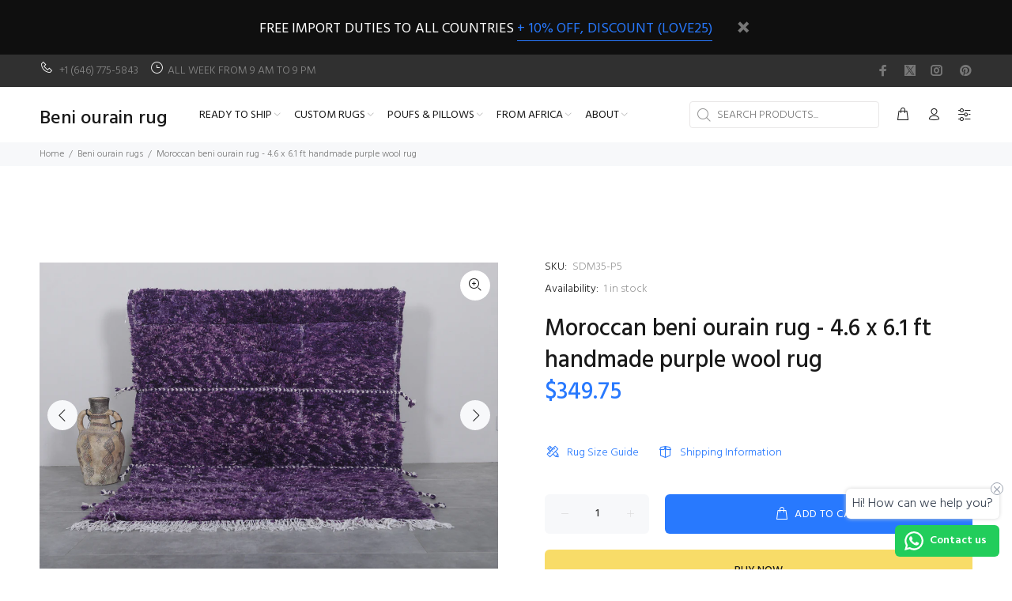

--- FILE ---
content_type: text/html; charset=utf-8
request_url: https://beniouaraincarpet.com/collections/beni-ourain-rugs/products/moroccan-beni-ourain-rug-4-6-x-6-1-feet
body_size: 37241
content:
<!doctype html>
<!--[if IE 9]> <html class="ie9 no-js" lang="en"> <![endif]-->
<!--[if (gt IE 9)|!(IE)]><!--> <html class="no-js" lang="en"> <!--<![endif]-->
<head>
  





   <link rel="amphtml" href="https://beniouaraincarpet.com/a/s/products/moroccan-beni-ourain-rug-4-6-x-6-1-feet">



  <!-- Basic page needs ================================================== -->
  <meta charset="utf-8">
  <!--[if IE]><meta http-equiv="X-UA-Compatible" content="IE=edge,chrome=1"><![endif]-->
  <meta name="viewport" content="width=device-width,initial-scale=1">
  <meta name="theme-color" content="#2879fe">
  <meta name="keywords" content="Shopify Template" />
  <meta name="author" content="p-themes">
  <link rel="canonical" href="https://beniouaraincarpet.com/products/moroccan-beni-ourain-rug-4-6-x-6-1-feet"><link rel="shortcut icon" href="//beniouaraincarpet.com/cdn/shop/files/B-Favicon-1_32x32.jpg?v=1613703140" type="image/png"><!-- Title and description ================================================== --><title>Handmade Moroccan Beni Ourain Purple Wool Rug - 4.6 x 6.1 ft
&ndash; Beni ourain rug
</title><meta name="description" content="Discover the luxurious Moroccan Beni Ourain handmade purple wool rug. Sized 4.6 x 6.1 ft, this elegant piece is perfect for enhancing any home décor."><!-- Social meta ================================================== --><!-- /snippets/social-meta-tags.liquid -->




<meta property="og:site_name" content="Beni ourain rug">
<meta property="og:url" content="https://beniouaraincarpet.com/products/moroccan-beni-ourain-rug-4-6-x-6-1-feet">
<meta property="og:title" content="Moroccan beni ourain rug - 4.6 x 6.1 ft handmade purple wool rug">
<meta property="og:type" content="product">
<meta property="og:description" content="Discover the luxurious Moroccan Beni Ourain handmade purple wool rug. Sized 4.6 x 6.1 ft, this elegant piece is perfect for enhancing any home décor.">

  <meta property="og:price:amount" content="349.75">
  <meta property="og:price:currency" content="USD">

<meta property="og:image" content="http://beniouaraincarpet.com/cdn/shop/files/AMGS5845_2df3773d-8c14-4bce-8075-d0ca45f22604_1200x1200.jpg?v=1726236928"><meta property="og:image" content="http://beniouaraincarpet.com/cdn/shop/files/AMGS5840_f45c13ec-2ef7-4594-8116-9854178cbe05_1200x1200.jpg?v=1726236928"><meta property="og:image" content="http://beniouaraincarpet.com/cdn/shop/files/AMGS5841_72cacf65-9f6d-4dfb-a4b9-44744c1be18b_1200x1200.jpg?v=1726236928">
<meta property="og:image:secure_url" content="https://beniouaraincarpet.com/cdn/shop/files/AMGS5845_2df3773d-8c14-4bce-8075-d0ca45f22604_1200x1200.jpg?v=1726236928"><meta property="og:image:secure_url" content="https://beniouaraincarpet.com/cdn/shop/files/AMGS5840_f45c13ec-2ef7-4594-8116-9854178cbe05_1200x1200.jpg?v=1726236928"><meta property="og:image:secure_url" content="https://beniouaraincarpet.com/cdn/shop/files/AMGS5841_72cacf65-9f6d-4dfb-a4b9-44744c1be18b_1200x1200.jpg?v=1726236928">


<meta name="twitter:card" content="summary_large_image">
<meta name="twitter:title" content="Moroccan beni ourain rug - 4.6 x 6.1 ft handmade purple wool rug">
<meta name="twitter:description" content="Discover the luxurious Moroccan Beni Ourain handmade purple wool rug. Sized 4.6 x 6.1 ft, this elegant piece is perfect for enhancing any home décor.">
<!-- Helpers ================================================== -->

  <!-- CSS ================================================== --><link href="https://fonts.googleapis.com/css?family=Hind:100,200,300,400,500,600,700,800,900" rel="stylesheet" defer>
<link href="//beniouaraincarpet.com/cdn/shop/t/7/assets/theme.css?v=104525586466255451681758801553" rel="stylesheet" type="text/css" media="all" />

<script src="//beniouaraincarpet.com/cdn/shop/t/7/assets/jquery.min.js?v=146653844047132007351751284464" defer="defer"></script><!-- Header hook for plugins ================================================== -->
  <script>window.performance && window.performance.mark && window.performance.mark('shopify.content_for_header.start');</script><meta name="google-site-verification" content="gCv2aH64qdaBZ0twCzya2rhpOlZYtsW6id06au8hIuo">
<meta id="shopify-digital-wallet" name="shopify-digital-wallet" content="/1119420473/digital_wallets/dialog">
<meta name="shopify-checkout-api-token" content="4d686fcdb7f41cc207818fafa1675b57">
<meta id="in-context-paypal-metadata" data-shop-id="1119420473" data-venmo-supported="true" data-environment="production" data-locale="en_US" data-paypal-v4="true" data-currency="USD">
<link rel="alternate" type="application/json+oembed" href="https://beniouaraincarpet.com/products/moroccan-beni-ourain-rug-4-6-x-6-1-feet.oembed">
<script async="async" src="/checkouts/internal/preloads.js?locale=en-US"></script>
<script id="shopify-features" type="application/json">{"accessToken":"4d686fcdb7f41cc207818fafa1675b57","betas":["rich-media-storefront-analytics"],"domain":"beniouaraincarpet.com","predictiveSearch":true,"shopId":1119420473,"locale":"en"}</script>
<script>var Shopify = Shopify || {};
Shopify.shop = "beni-ourain-rug.myshopify.com";
Shopify.locale = "en";
Shopify.currency = {"active":"USD","rate":"1.0"};
Shopify.country = "US";
Shopify.theme = {"name":"install-me-wokiee-v-2-3-4","id":132871094366,"schema_name":"Wokiee","schema_version":"2.3.4","theme_store_id":null,"role":"main"};
Shopify.theme.handle = "null";
Shopify.theme.style = {"id":null,"handle":null};
Shopify.cdnHost = "beniouaraincarpet.com/cdn";
Shopify.routes = Shopify.routes || {};
Shopify.routes.root = "/";</script>
<script type="module">!function(o){(o.Shopify=o.Shopify||{}).modules=!0}(window);</script>
<script>!function(o){function n(){var o=[];function n(){o.push(Array.prototype.slice.apply(arguments))}return n.q=o,n}var t=o.Shopify=o.Shopify||{};t.loadFeatures=n(),t.autoloadFeatures=n()}(window);</script>
<script id="shop-js-analytics" type="application/json">{"pageType":"product"}</script>
<script defer="defer" async type="module" src="//beniouaraincarpet.com/cdn/shopifycloud/shop-js/modules/v2/client.init-shop-cart-sync_IZsNAliE.en.esm.js"></script>
<script defer="defer" async type="module" src="//beniouaraincarpet.com/cdn/shopifycloud/shop-js/modules/v2/chunk.common_0OUaOowp.esm.js"></script>
<script type="module">
  await import("//beniouaraincarpet.com/cdn/shopifycloud/shop-js/modules/v2/client.init-shop-cart-sync_IZsNAliE.en.esm.js");
await import("//beniouaraincarpet.com/cdn/shopifycloud/shop-js/modules/v2/chunk.common_0OUaOowp.esm.js");

  window.Shopify.SignInWithShop?.initShopCartSync?.({"fedCMEnabled":true,"windoidEnabled":true});

</script>
<script>(function() {
  var isLoaded = false;
  function asyncLoad() {
    if (isLoaded) return;
    isLoaded = true;
    var urls = ["https:\/\/toastibar-cdn.makeprosimp.com\/v1\/published\/38696\/16c7bb2a52e34fa0832b7df7dfbc2b16\/436\/app.js?v=1\u0026shop=beni-ourain-rug.myshopify.com","https:\/\/simile.scopemedia.com\/visual-search\/shopify\/1.5.0\/widget\/SearchWidget.js?shop=beni-ourain-rug.myshopify.com","https:\/\/shopify.cleverecommerce.com\/mc.js?shop=beni-ourain-rug.myshopify.com","https:\/\/cdn.shopify.com\/s\/files\/1\/0011\/1942\/0473\/t\/4\/assets\/clever_adwords_global_tag.js?shop=beni-ourain-rug.myshopify.com","https:\/\/blockade-script.getverdict.com\/script.js?shop=beni-ourain-rug.myshopify.com","https:\/\/platform-api.sharethis.com\/js\/sharethis.js?shop=beni-ourain-rug.myshopify.com#property=60e3299d54c01c0013833d4e\u0026product=inline-share-buttons\u0026ver=1625500069","https:\/\/whatschat.shopiapps.in\/script\/sp-whatsapp-app.js?version=1.0\u0026shop=beni-ourain-rug.myshopify.com","https:\/\/trustseals.shopclimb.com\/files\/js\/dist\/trustseals.min.js?shop=beni-ourain-rug.myshopify.com","https:\/\/configs.carthike.com\/carthike.js?shop=beni-ourain-rug.myshopify.com"];
    for (var i = 0; i < urls.length; i++) {
      var s = document.createElement('script');
      s.type = 'text/javascript';
      s.async = true;
      s.src = urls[i];
      var x = document.getElementsByTagName('script')[0];
      x.parentNode.insertBefore(s, x);
    }
  };
  if(window.attachEvent) {
    window.attachEvent('onload', asyncLoad);
  } else {
    window.addEventListener('load', asyncLoad, false);
  }
})();</script>
<script id="__st">var __st={"a":1119420473,"offset":-28800,"reqid":"d3e4593d-04a5-4652-a8d8-8348eac39278-1768405487","pageurl":"beniouaraincarpet.com\/collections\/beni-ourain-rugs\/products\/moroccan-beni-ourain-rug-4-6-x-6-1-feet","u":"12e5352e5159","p":"product","rtyp":"product","rid":6738376065118};</script>
<script>window.ShopifyPaypalV4VisibilityTracking = true;</script>
<script id="captcha-bootstrap">!function(){'use strict';const t='contact',e='account',n='new_comment',o=[[t,t],['blogs',n],['comments',n],[t,'customer']],c=[[e,'customer_login'],[e,'guest_login'],[e,'recover_customer_password'],[e,'create_customer']],r=t=>t.map((([t,e])=>`form[action*='/${t}']:not([data-nocaptcha='true']) input[name='form_type'][value='${e}']`)).join(','),a=t=>()=>t?[...document.querySelectorAll(t)].map((t=>t.form)):[];function s(){const t=[...o],e=r(t);return a(e)}const i='password',u='form_key',d=['recaptcha-v3-token','g-recaptcha-response','h-captcha-response',i],f=()=>{try{return window.sessionStorage}catch{return}},m='__shopify_v',_=t=>t.elements[u];function p(t,e,n=!1){try{const o=window.sessionStorage,c=JSON.parse(o.getItem(e)),{data:r}=function(t){const{data:e,action:n}=t;return t[m]||n?{data:e,action:n}:{data:t,action:n}}(c);for(const[e,n]of Object.entries(r))t.elements[e]&&(t.elements[e].value=n);n&&o.removeItem(e)}catch(o){console.error('form repopulation failed',{error:o})}}const l='form_type',E='cptcha';function T(t){t.dataset[E]=!0}const w=window,h=w.document,L='Shopify',v='ce_forms',y='captcha';let A=!1;((t,e)=>{const n=(g='f06e6c50-85a8-45c8-87d0-21a2b65856fe',I='https://cdn.shopify.com/shopifycloud/storefront-forms-hcaptcha/ce_storefront_forms_captcha_hcaptcha.v1.5.2.iife.js',D={infoText:'Protected by hCaptcha',privacyText:'Privacy',termsText:'Terms'},(t,e,n)=>{const o=w[L][v],c=o.bindForm;if(c)return c(t,g,e,D).then(n);var r;o.q.push([[t,g,e,D],n]),r=I,A||(h.body.append(Object.assign(h.createElement('script'),{id:'captcha-provider',async:!0,src:r})),A=!0)});var g,I,D;w[L]=w[L]||{},w[L][v]=w[L][v]||{},w[L][v].q=[],w[L][y]=w[L][y]||{},w[L][y].protect=function(t,e){n(t,void 0,e),T(t)},Object.freeze(w[L][y]),function(t,e,n,w,h,L){const[v,y,A,g]=function(t,e,n){const i=e?o:[],u=t?c:[],d=[...i,...u],f=r(d),m=r(i),_=r(d.filter((([t,e])=>n.includes(e))));return[a(f),a(m),a(_),s()]}(w,h,L),I=t=>{const e=t.target;return e instanceof HTMLFormElement?e:e&&e.form},D=t=>v().includes(t);t.addEventListener('submit',(t=>{const e=I(t);if(!e)return;const n=D(e)&&!e.dataset.hcaptchaBound&&!e.dataset.recaptchaBound,o=_(e),c=g().includes(e)&&(!o||!o.value);(n||c)&&t.preventDefault(),c&&!n&&(function(t){try{if(!f())return;!function(t){const e=f();if(!e)return;const n=_(t);if(!n)return;const o=n.value;o&&e.removeItem(o)}(t);const e=Array.from(Array(32),(()=>Math.random().toString(36)[2])).join('');!function(t,e){_(t)||t.append(Object.assign(document.createElement('input'),{type:'hidden',name:u})),t.elements[u].value=e}(t,e),function(t,e){const n=f();if(!n)return;const o=[...t.querySelectorAll(`input[type='${i}']`)].map((({name:t})=>t)),c=[...d,...o],r={};for(const[a,s]of new FormData(t).entries())c.includes(a)||(r[a]=s);n.setItem(e,JSON.stringify({[m]:1,action:t.action,data:r}))}(t,e)}catch(e){console.error('failed to persist form',e)}}(e),e.submit())}));const S=(t,e)=>{t&&!t.dataset[E]&&(n(t,e.some((e=>e===t))),T(t))};for(const o of['focusin','change'])t.addEventListener(o,(t=>{const e=I(t);D(e)&&S(e,y())}));const B=e.get('form_key'),M=e.get(l),P=B&&M;t.addEventListener('DOMContentLoaded',(()=>{const t=y();if(P)for(const e of t)e.elements[l].value===M&&p(e,B);[...new Set([...A(),...v().filter((t=>'true'===t.dataset.shopifyCaptcha))])].forEach((e=>S(e,t)))}))}(h,new URLSearchParams(w.location.search),n,t,e,['guest_login'])})(!0,!0)}();</script>
<script integrity="sha256-4kQ18oKyAcykRKYeNunJcIwy7WH5gtpwJnB7kiuLZ1E=" data-source-attribution="shopify.loadfeatures" defer="defer" src="//beniouaraincarpet.com/cdn/shopifycloud/storefront/assets/storefront/load_feature-a0a9edcb.js" crossorigin="anonymous"></script>
<script data-source-attribution="shopify.dynamic_checkout.dynamic.init">var Shopify=Shopify||{};Shopify.PaymentButton=Shopify.PaymentButton||{isStorefrontPortableWallets:!0,init:function(){window.Shopify.PaymentButton.init=function(){};var t=document.createElement("script");t.src="https://beniouaraincarpet.com/cdn/shopifycloud/portable-wallets/latest/portable-wallets.en.js",t.type="module",document.head.appendChild(t)}};
</script>
<script data-source-attribution="shopify.dynamic_checkout.buyer_consent">
  function portableWalletsHideBuyerConsent(e){var t=document.getElementById("shopify-buyer-consent"),n=document.getElementById("shopify-subscription-policy-button");t&&n&&(t.classList.add("hidden"),t.setAttribute("aria-hidden","true"),n.removeEventListener("click",e))}function portableWalletsShowBuyerConsent(e){var t=document.getElementById("shopify-buyer-consent"),n=document.getElementById("shopify-subscription-policy-button");t&&n&&(t.classList.remove("hidden"),t.removeAttribute("aria-hidden"),n.addEventListener("click",e))}window.Shopify?.PaymentButton&&(window.Shopify.PaymentButton.hideBuyerConsent=portableWalletsHideBuyerConsent,window.Shopify.PaymentButton.showBuyerConsent=portableWalletsShowBuyerConsent);
</script>
<script>
  function portableWalletsCleanup(e){e&&e.src&&console.error("Failed to load portable wallets script "+e.src);var t=document.querySelectorAll("shopify-accelerated-checkout .shopify-payment-button__skeleton, shopify-accelerated-checkout-cart .wallet-cart-button__skeleton"),e=document.getElementById("shopify-buyer-consent");for(let e=0;e<t.length;e++)t[e].remove();e&&e.remove()}function portableWalletsNotLoadedAsModule(e){e instanceof ErrorEvent&&"string"==typeof e.message&&e.message.includes("import.meta")&&"string"==typeof e.filename&&e.filename.includes("portable-wallets")&&(window.removeEventListener("error",portableWalletsNotLoadedAsModule),window.Shopify.PaymentButton.failedToLoad=e,"loading"===document.readyState?document.addEventListener("DOMContentLoaded",window.Shopify.PaymentButton.init):window.Shopify.PaymentButton.init())}window.addEventListener("error",portableWalletsNotLoadedAsModule);
</script>

<script type="module" src="https://beniouaraincarpet.com/cdn/shopifycloud/portable-wallets/latest/portable-wallets.en.js" onError="portableWalletsCleanup(this)" crossorigin="anonymous"></script>
<script nomodule>
  document.addEventListener("DOMContentLoaded", portableWalletsCleanup);
</script>

<link id="shopify-accelerated-checkout-styles" rel="stylesheet" media="screen" href="https://beniouaraincarpet.com/cdn/shopifycloud/portable-wallets/latest/accelerated-checkout-backwards-compat.css" crossorigin="anonymous">
<style id="shopify-accelerated-checkout-cart">
        #shopify-buyer-consent {
  margin-top: 1em;
  display: inline-block;
  width: 100%;
}

#shopify-buyer-consent.hidden {
  display: none;
}

#shopify-subscription-policy-button {
  background: none;
  border: none;
  padding: 0;
  text-decoration: underline;
  font-size: inherit;
  cursor: pointer;
}

#shopify-subscription-policy-button::before {
  box-shadow: none;
}

      </style>
<script id="sections-script" data-sections="promo-fixed" defer="defer" src="//beniouaraincarpet.com/cdn/shop/t/7/compiled_assets/scripts.js?15291"></script>
<script>window.performance && window.performance.mark && window.performance.mark('shopify.content_for_header.end');</script>
  <!-- /Header hook for plugins ================================================== --><style>
    [data-rating="0.0"]{
      display:none !important;
    }
  </style><!-- Facebook Pixel Code -->
<script>
!function(f,b,e,v,n,t,s)
{if(f.fbq)return;n=f.fbq=function(){n.callMethod?
n.callMethod.apply(n,arguments):n.queue.push(arguments)};
if(!f._fbq)f._fbq=n;n.push=n;n.loaded=!0;n.version='2.0';
n.queue=[];t=b.createElement(e);t.async=!0;
t.src=v;s=b.getElementsByTagName(e)[0];
s.parentNode.insertBefore(t,s)}(window, document,'script',
'https://connect.facebook.net/en_US/fbevents.js');
fbq('init', '234066445338054');
fbq('track', 'PageView');
</script>
<noscript><img height="1" width="1" style="display:none"
src="https://www.facebook.com/tr?id=234066445338054&ev=PageView&noscript=1"
/></noscript>
<!-- End Facebook Pixel Code -->

   <!-- Global site tag (gtag.js) - Google Analytics -->
<script async src="https://www.googletagmanager.com/gtag/js?id=UA-174571453-1"></script>
<script>
  window.dataLayer = window.dataLayer || [];
  function gtag(){dataLayer.push(arguments);} 
  gtag('js', new Date());

  gtag('config', 'UA-174571453-1');
</script> 
<!-- End Google Analytics -->  
  <!-- Pintsert -->  
<meta name="p:domain_verify" content="5cd65aa4a70bd62da1461e07dea0d523"/>
<!-- BEGIN app block: shopify://apps/ck-whatsapp/blocks/app-embed-block/ce4c5d89-06d5-4502-b18d-35d424a3f693 --><!-- END app block --><!-- BEGIN app block: shopify://apps/seo-manager-venntov/blocks/seomanager/c54c366f-d4bb-4d52-8d2f-dd61ce8e7e12 --><!-- BEGIN app snippet: SEOManager4 -->
<meta name='seomanager' content='4.0.5' /> 


<script>
	function sm_htmldecode(str) {
		var txt = document.createElement('textarea');
		txt.innerHTML = str;
		return txt.value;
	}

	var venntov_title = sm_htmldecode("Moroccan beni ourain rug - 4.6 x 6.1 ft handmade purple wool rug | Beni ourain rug");
	var venntov_description = sm_htmldecode("Discover the luxurious Moroccan Beni Ourain handmade purple wool rug. Sized 4.6 x 6.1 ft, this elegant piece is perfect for enhancing any home décor.");
	
	if (venntov_title != '') {
		document.title = venntov_title;	
	}
	else {
		document.title = "Handmade Moroccan Beni Ourain Purple Wool Rug - 4.6 x 6.1 ft";	
	}

	if (document.querySelector('meta[name="description"]') == null) {
		var venntov_desc = document.createElement('meta');
		venntov_desc.name = "description";
		venntov_desc.content = venntov_description;
		var venntov_head = document.head;
		venntov_head.appendChild(venntov_desc);
	} else {
		document.querySelector('meta[name="description"]').setAttribute("content", venntov_description);
	}
</script>

<script>
	var venntov_robotVals = "index, follow, max-image-preview:large, max-snippet:-1, max-video-preview:-1";
	if (venntov_robotVals !== "") {
		document.querySelectorAll("[name='robots']").forEach(e => e.remove());
		var venntov_robotMeta = document.createElement('meta');
		venntov_robotMeta.name = "robots";
		venntov_robotMeta.content = venntov_robotVals;
		var venntov_head = document.head;
		venntov_head.appendChild(venntov_robotMeta);
	}
</script>

<script>
	var venntov_googleVals = "";
	if (venntov_googleVals !== "") {
		document.querySelectorAll("[name='google']").forEach(e => e.remove());
		var venntov_googleMeta = document.createElement('meta');
		venntov_googleMeta.name = "google";
		venntov_googleMeta.content = venntov_googleVals;
		var venntov_head = document.head;
		venntov_head.appendChild(venntov_googleMeta);
	}
	</script><meta name="google-site-verification" content="gCv2aH64qdaBZ0twCzya2rhpOlZYtsW6id06au8hIuo" />
	<!-- JSON-LD support -->
			<script type="application/ld+json">
			{
				"@context": "https://schema.org",
				"@id": "https://beniouaraincarpet.com/products/moroccan-beni-ourain-rug-4-6-x-6-1-feet",
				"@type": "Product","sku": "SDM35-P5","mpn": "SDM35-P5","brand": {
					"@type": "Brand",
					"name": "Moroccan Rug"
				},
				"description": "Handwoven by skilled Berber artisans in the Atlas Mountains, this Moroccan Beni Ourain rug is crafted from 100% natural sheep wool, offering a soft and plush texture that brings warmth to any room. Its ivory base is adorned with bold black diamond motifs—classic Amazigh symbols representing protection, harmony, and cultural heritage.\nPerfect for bedrooms, living rooms, or smaller spaces, this rug adds authentic Moroccan artistry and timeless style to your home. The minimalist geometric design and neutral palette make it a versatile addition to modern, rustic, bohemian, or Scandinavian interiors. Each knot is tied with care, making this rug a unique and meaningful piece.\n• Size: 4.6 ft x 6.1 ft (140 cm x 185 cm) Too big? Just leave your preferred size in the buyer note or message us—free resizing included!\nNotes:▪︎ Adding or removing fringes is completely free.▪︎ Enjoy Free Shipping \u0026amp; No Import Duties Worldwide!\n \nSKU: SDM35-P5",
				"url": "https://beniouaraincarpet.com/products/moroccan-beni-ourain-rug-4-6-x-6-1-feet",
				"name": "Moroccan beni ourain rug - 4.6 x 6.1 ft handmade purple wool rug","image": "https://beniouaraincarpet.com/cdn/shop/files/AMGS5845_2df3773d-8c14-4bce-8075-d0ca45f22604.jpg?v=1726236928&width=1024","offers": [{
							"@type": "Offer",
							"availability": "https://schema.org/InStock",
							"itemCondition": "https://schema.org/NewCondition",
							"priceCurrency": "USD",
							"price": "349.75",
							"priceValidUntil": "2027-01-14",
							"url": "https://beniouaraincarpet.com/products/moroccan-beni-ourain-rug-4-6-x-6-1-feet?variant=39852478431326",
							"checkoutPageURLTemplate": "https://beniouaraincarpet.com/cart/add?id=39852478431326&quantity=1",
								"image": "https://beniouaraincarpet.com/cdn/shop/files/AMGS5845_2df3773d-8c14-4bce-8075-d0ca45f22604.jpg?v=1726236928&width=1024",
							"mpn": "SDM35-P5",
								"sku": "SDM35-P5",
							"seller": {
								"@type": "Organization",
								"name": "Beni ourain rug"
							}
						}]}
			</script>
<script type="application/ld+json">
				{
					"@context": "http://schema.org",
					"@type": "BreadcrumbList",
					"name": "Breadcrumbs",
					"itemListElement": [{
								"@type": "ListItem",
								"position": 1,
								"name": "Beni ourain rugs",
								"item": "https://beniouaraincarpet.com/collections/beni-ourain-rugs"
							},{
							"@type": "ListItem",
							"position": 2,
							"name": "Moroccan beni ourain rug - 4.6 x 6.1 ft handmade purple wool rug",
							"item": "https://beniouaraincarpet.com/collections/beni-ourain-rugs/products/moroccan-beni-ourain-rug-4-6-x-6-1-feet"
						}]
				}
				</script>
<!-- 524F4D20383A3331 --><!-- END app snippet -->

<!-- END app block --><!-- BEGIN app block: shopify://apps/instaindex/blocks/seo-tags/b4acb396-1232-4a24-bdc0-89d05041b7ff -->

<!-- BEGIN app snippet: speculation-rules --><!-- END app snippet -->

<!-- END app block --><script src="https://cdn.shopify.com/extensions/019a80f9-1625-72ae-acb4-a68f4f57da5e/whatsapp-crm-dev-15/assets/carthike.js" type="text/javascript" defer="defer"></script>
<link href="https://monorail-edge.shopifysvc.com" rel="dns-prefetch">
<script>(function(){if ("sendBeacon" in navigator && "performance" in window) {try {var session_token_from_headers = performance.getEntriesByType('navigation')[0].serverTiming.find(x => x.name == '_s').description;} catch {var session_token_from_headers = undefined;}var session_cookie_matches = document.cookie.match(/_shopify_s=([^;]*)/);var session_token_from_cookie = session_cookie_matches && session_cookie_matches.length === 2 ? session_cookie_matches[1] : "";var session_token = session_token_from_headers || session_token_from_cookie || "";function handle_abandonment_event(e) {var entries = performance.getEntries().filter(function(entry) {return /monorail-edge.shopifysvc.com/.test(entry.name);});if (!window.abandonment_tracked && entries.length === 0) {window.abandonment_tracked = true;var currentMs = Date.now();var navigation_start = performance.timing.navigationStart;var payload = {shop_id: 1119420473,url: window.location.href,navigation_start,duration: currentMs - navigation_start,session_token,page_type: "product"};window.navigator.sendBeacon("https://monorail-edge.shopifysvc.com/v1/produce", JSON.stringify({schema_id: "online_store_buyer_site_abandonment/1.1",payload: payload,metadata: {event_created_at_ms: currentMs,event_sent_at_ms: currentMs}}));}}window.addEventListener('pagehide', handle_abandonment_event);}}());</script>
<script id="web-pixels-manager-setup">(function e(e,d,r,n,o){if(void 0===o&&(o={}),!Boolean(null===(a=null===(i=window.Shopify)||void 0===i?void 0:i.analytics)||void 0===a?void 0:a.replayQueue)){var i,a;window.Shopify=window.Shopify||{};var t=window.Shopify;t.analytics=t.analytics||{};var s=t.analytics;s.replayQueue=[],s.publish=function(e,d,r){return s.replayQueue.push([e,d,r]),!0};try{self.performance.mark("wpm:start")}catch(e){}var l=function(){var e={modern:/Edge?\/(1{2}[4-9]|1[2-9]\d|[2-9]\d{2}|\d{4,})\.\d+(\.\d+|)|Firefox\/(1{2}[4-9]|1[2-9]\d|[2-9]\d{2}|\d{4,})\.\d+(\.\d+|)|Chrom(ium|e)\/(9{2}|\d{3,})\.\d+(\.\d+|)|(Maci|X1{2}).+ Version\/(15\.\d+|(1[6-9]|[2-9]\d|\d{3,})\.\d+)([,.]\d+|)( \(\w+\)|)( Mobile\/\w+|) Safari\/|Chrome.+OPR\/(9{2}|\d{3,})\.\d+\.\d+|(CPU[ +]OS|iPhone[ +]OS|CPU[ +]iPhone|CPU IPhone OS|CPU iPad OS)[ +]+(15[._]\d+|(1[6-9]|[2-9]\d|\d{3,})[._]\d+)([._]\d+|)|Android:?[ /-](13[3-9]|1[4-9]\d|[2-9]\d{2}|\d{4,})(\.\d+|)(\.\d+|)|Android.+Firefox\/(13[5-9]|1[4-9]\d|[2-9]\d{2}|\d{4,})\.\d+(\.\d+|)|Android.+Chrom(ium|e)\/(13[3-9]|1[4-9]\d|[2-9]\d{2}|\d{4,})\.\d+(\.\d+|)|SamsungBrowser\/([2-9]\d|\d{3,})\.\d+/,legacy:/Edge?\/(1[6-9]|[2-9]\d|\d{3,})\.\d+(\.\d+|)|Firefox\/(5[4-9]|[6-9]\d|\d{3,})\.\d+(\.\d+|)|Chrom(ium|e)\/(5[1-9]|[6-9]\d|\d{3,})\.\d+(\.\d+|)([\d.]+$|.*Safari\/(?![\d.]+ Edge\/[\d.]+$))|(Maci|X1{2}).+ Version\/(10\.\d+|(1[1-9]|[2-9]\d|\d{3,})\.\d+)([,.]\d+|)( \(\w+\)|)( Mobile\/\w+|) Safari\/|Chrome.+OPR\/(3[89]|[4-9]\d|\d{3,})\.\d+\.\d+|(CPU[ +]OS|iPhone[ +]OS|CPU[ +]iPhone|CPU IPhone OS|CPU iPad OS)[ +]+(10[._]\d+|(1[1-9]|[2-9]\d|\d{3,})[._]\d+)([._]\d+|)|Android:?[ /-](13[3-9]|1[4-9]\d|[2-9]\d{2}|\d{4,})(\.\d+|)(\.\d+|)|Mobile Safari.+OPR\/([89]\d|\d{3,})\.\d+\.\d+|Android.+Firefox\/(13[5-9]|1[4-9]\d|[2-9]\d{2}|\d{4,})\.\d+(\.\d+|)|Android.+Chrom(ium|e)\/(13[3-9]|1[4-9]\d|[2-9]\d{2}|\d{4,})\.\d+(\.\d+|)|Android.+(UC? ?Browser|UCWEB|U3)[ /]?(15\.([5-9]|\d{2,})|(1[6-9]|[2-9]\d|\d{3,})\.\d+)\.\d+|SamsungBrowser\/(5\.\d+|([6-9]|\d{2,})\.\d+)|Android.+MQ{2}Browser\/(14(\.(9|\d{2,})|)|(1[5-9]|[2-9]\d|\d{3,})(\.\d+|))(\.\d+|)|K[Aa][Ii]OS\/(3\.\d+|([4-9]|\d{2,})\.\d+)(\.\d+|)/},d=e.modern,r=e.legacy,n=navigator.userAgent;return n.match(d)?"modern":n.match(r)?"legacy":"unknown"}(),u="modern"===l?"modern":"legacy",c=(null!=n?n:{modern:"",legacy:""})[u],f=function(e){return[e.baseUrl,"/wpm","/b",e.hashVersion,"modern"===e.buildTarget?"m":"l",".js"].join("")}({baseUrl:d,hashVersion:r,buildTarget:u}),m=function(e){var d=e.version,r=e.bundleTarget,n=e.surface,o=e.pageUrl,i=e.monorailEndpoint;return{emit:function(e){var a=e.status,t=e.errorMsg,s=(new Date).getTime(),l=JSON.stringify({metadata:{event_sent_at_ms:s},events:[{schema_id:"web_pixels_manager_load/3.1",payload:{version:d,bundle_target:r,page_url:o,status:a,surface:n,error_msg:t},metadata:{event_created_at_ms:s}}]});if(!i)return console&&console.warn&&console.warn("[Web Pixels Manager] No Monorail endpoint provided, skipping logging."),!1;try{return self.navigator.sendBeacon.bind(self.navigator)(i,l)}catch(e){}var u=new XMLHttpRequest;try{return u.open("POST",i,!0),u.setRequestHeader("Content-Type","text/plain"),u.send(l),!0}catch(e){return console&&console.warn&&console.warn("[Web Pixels Manager] Got an unhandled error while logging to Monorail."),!1}}}}({version:r,bundleTarget:l,surface:e.surface,pageUrl:self.location.href,monorailEndpoint:e.monorailEndpoint});try{o.browserTarget=l,function(e){var d=e.src,r=e.async,n=void 0===r||r,o=e.onload,i=e.onerror,a=e.sri,t=e.scriptDataAttributes,s=void 0===t?{}:t,l=document.createElement("script"),u=document.querySelector("head"),c=document.querySelector("body");if(l.async=n,l.src=d,a&&(l.integrity=a,l.crossOrigin="anonymous"),s)for(var f in s)if(Object.prototype.hasOwnProperty.call(s,f))try{l.dataset[f]=s[f]}catch(e){}if(o&&l.addEventListener("load",o),i&&l.addEventListener("error",i),u)u.appendChild(l);else{if(!c)throw new Error("Did not find a head or body element to append the script");c.appendChild(l)}}({src:f,async:!0,onload:function(){if(!function(){var e,d;return Boolean(null===(d=null===(e=window.Shopify)||void 0===e?void 0:e.analytics)||void 0===d?void 0:d.initialized)}()){var d=window.webPixelsManager.init(e)||void 0;if(d){var r=window.Shopify.analytics;r.replayQueue.forEach((function(e){var r=e[0],n=e[1],o=e[2];d.publishCustomEvent(r,n,o)})),r.replayQueue=[],r.publish=d.publishCustomEvent,r.visitor=d.visitor,r.initialized=!0}}},onerror:function(){return m.emit({status:"failed",errorMsg:"".concat(f," has failed to load")})},sri:function(e){var d=/^sha384-[A-Za-z0-9+/=]+$/;return"string"==typeof e&&d.test(e)}(c)?c:"",scriptDataAttributes:o}),m.emit({status:"loading"})}catch(e){m.emit({status:"failed",errorMsg:(null==e?void 0:e.message)||"Unknown error"})}}})({shopId: 1119420473,storefrontBaseUrl: "https://beniouaraincarpet.com",extensionsBaseUrl: "https://extensions.shopifycdn.com/cdn/shopifycloud/web-pixels-manager",monorailEndpoint: "https://monorail-edge.shopifysvc.com/unstable/produce_batch",surface: "storefront-renderer",enabledBetaFlags: ["2dca8a86","a0d5f9d2"],webPixelsConfigList: [{"id":"533856350","configuration":"{\"pixel_id\":\"1275936723459269\",\"pixel_type\":\"facebook_pixel\"}","eventPayloadVersion":"v1","runtimeContext":"OPEN","scriptVersion":"ca16bc87fe92b6042fbaa3acc2fbdaa6","type":"APP","apiClientId":2329312,"privacyPurposes":["ANALYTICS","MARKETING","SALE_OF_DATA"],"dataSharingAdjustments":{"protectedCustomerApprovalScopes":["read_customer_address","read_customer_email","read_customer_name","read_customer_personal_data","read_customer_phone"]}},{"id":"shopify-app-pixel","configuration":"{}","eventPayloadVersion":"v1","runtimeContext":"STRICT","scriptVersion":"0450","apiClientId":"shopify-pixel","type":"APP","privacyPurposes":["ANALYTICS","MARKETING"]},{"id":"shopify-custom-pixel","eventPayloadVersion":"v1","runtimeContext":"LAX","scriptVersion":"0450","apiClientId":"shopify-pixel","type":"CUSTOM","privacyPurposes":["ANALYTICS","MARKETING"]}],isMerchantRequest: false,initData: {"shop":{"name":"Beni ourain rug","paymentSettings":{"currencyCode":"USD"},"myshopifyDomain":"beni-ourain-rug.myshopify.com","countryCode":"US","storefrontUrl":"https:\/\/beniouaraincarpet.com"},"customer":null,"cart":null,"checkout":null,"productVariants":[{"price":{"amount":349.75,"currencyCode":"USD"},"product":{"title":"Moroccan beni ourain rug - 4.6 x 6.1 ft handmade purple wool rug","vendor":"Moroccan Rug","id":"6738376065118","untranslatedTitle":"Moroccan beni ourain rug - 4.6 x 6.1 ft handmade purple wool rug","url":"\/products\/moroccan-beni-ourain-rug-4-6-x-6-1-feet","type":"Beni ourain rugs"},"id":"39852478431326","image":{"src":"\/\/beniouaraincarpet.com\/cdn\/shop\/files\/AMGS5845_2df3773d-8c14-4bce-8075-d0ca45f22604.jpg?v=1726236928"},"sku":"SDM35-P5","title":"Default Title","untranslatedTitle":"Default Title"}],"purchasingCompany":null},},"https://beniouaraincarpet.com/cdn","7cecd0b6w90c54c6cpe92089d5m57a67346",{"modern":"","legacy":""},{"shopId":"1119420473","storefrontBaseUrl":"https:\/\/beniouaraincarpet.com","extensionBaseUrl":"https:\/\/extensions.shopifycdn.com\/cdn\/shopifycloud\/web-pixels-manager","surface":"storefront-renderer","enabledBetaFlags":"[\"2dca8a86\", \"a0d5f9d2\"]","isMerchantRequest":"false","hashVersion":"7cecd0b6w90c54c6cpe92089d5m57a67346","publish":"custom","events":"[[\"page_viewed\",{}],[\"product_viewed\",{\"productVariant\":{\"price\":{\"amount\":349.75,\"currencyCode\":\"USD\"},\"product\":{\"title\":\"Moroccan beni ourain rug - 4.6 x 6.1 ft handmade purple wool rug\",\"vendor\":\"Moroccan Rug\",\"id\":\"6738376065118\",\"untranslatedTitle\":\"Moroccan beni ourain rug - 4.6 x 6.1 ft handmade purple wool rug\",\"url\":\"\/products\/moroccan-beni-ourain-rug-4-6-x-6-1-feet\",\"type\":\"Beni ourain rugs\"},\"id\":\"39852478431326\",\"image\":{\"src\":\"\/\/beniouaraincarpet.com\/cdn\/shop\/files\/AMGS5845_2df3773d-8c14-4bce-8075-d0ca45f22604.jpg?v=1726236928\"},\"sku\":\"SDM35-P5\",\"title\":\"Default Title\",\"untranslatedTitle\":\"Default Title\"}}]]"});</script><script>
  window.ShopifyAnalytics = window.ShopifyAnalytics || {};
  window.ShopifyAnalytics.meta = window.ShopifyAnalytics.meta || {};
  window.ShopifyAnalytics.meta.currency = 'USD';
  var meta = {"product":{"id":6738376065118,"gid":"gid:\/\/shopify\/Product\/6738376065118","vendor":"Moroccan Rug","type":"Beni ourain rugs","handle":"moroccan-beni-ourain-rug-4-6-x-6-1-feet","variants":[{"id":39852478431326,"price":34975,"name":"Moroccan beni ourain rug - 4.6 x 6.1 ft handmade purple wool rug","public_title":null,"sku":"SDM35-P5"}],"remote":false},"page":{"pageType":"product","resourceType":"product","resourceId":6738376065118,"requestId":"d3e4593d-04a5-4652-a8d8-8348eac39278-1768405487"}};
  for (var attr in meta) {
    window.ShopifyAnalytics.meta[attr] = meta[attr];
  }
</script>
<script class="analytics">
  (function () {
    var customDocumentWrite = function(content) {
      var jquery = null;

      if (window.jQuery) {
        jquery = window.jQuery;
      } else if (window.Checkout && window.Checkout.$) {
        jquery = window.Checkout.$;
      }

      if (jquery) {
        jquery('body').append(content);
      }
    };

    var hasLoggedConversion = function(token) {
      if (token) {
        return document.cookie.indexOf('loggedConversion=' + token) !== -1;
      }
      return false;
    }

    var setCookieIfConversion = function(token) {
      if (token) {
        var twoMonthsFromNow = new Date(Date.now());
        twoMonthsFromNow.setMonth(twoMonthsFromNow.getMonth() + 2);

        document.cookie = 'loggedConversion=' + token + '; expires=' + twoMonthsFromNow;
      }
    }

    var trekkie = window.ShopifyAnalytics.lib = window.trekkie = window.trekkie || [];
    if (trekkie.integrations) {
      return;
    }
    trekkie.methods = [
      'identify',
      'page',
      'ready',
      'track',
      'trackForm',
      'trackLink'
    ];
    trekkie.factory = function(method) {
      return function() {
        var args = Array.prototype.slice.call(arguments);
        args.unshift(method);
        trekkie.push(args);
        return trekkie;
      };
    };
    for (var i = 0; i < trekkie.methods.length; i++) {
      var key = trekkie.methods[i];
      trekkie[key] = trekkie.factory(key);
    }
    trekkie.load = function(config) {
      trekkie.config = config || {};
      trekkie.config.initialDocumentCookie = document.cookie;
      var first = document.getElementsByTagName('script')[0];
      var script = document.createElement('script');
      script.type = 'text/javascript';
      script.onerror = function(e) {
        var scriptFallback = document.createElement('script');
        scriptFallback.type = 'text/javascript';
        scriptFallback.onerror = function(error) {
                var Monorail = {
      produce: function produce(monorailDomain, schemaId, payload) {
        var currentMs = new Date().getTime();
        var event = {
          schema_id: schemaId,
          payload: payload,
          metadata: {
            event_created_at_ms: currentMs,
            event_sent_at_ms: currentMs
          }
        };
        return Monorail.sendRequest("https://" + monorailDomain + "/v1/produce", JSON.stringify(event));
      },
      sendRequest: function sendRequest(endpointUrl, payload) {
        // Try the sendBeacon API
        if (window && window.navigator && typeof window.navigator.sendBeacon === 'function' && typeof window.Blob === 'function' && !Monorail.isIos12()) {
          var blobData = new window.Blob([payload], {
            type: 'text/plain'
          });

          if (window.navigator.sendBeacon(endpointUrl, blobData)) {
            return true;
          } // sendBeacon was not successful

        } // XHR beacon

        var xhr = new XMLHttpRequest();

        try {
          xhr.open('POST', endpointUrl);
          xhr.setRequestHeader('Content-Type', 'text/plain');
          xhr.send(payload);
        } catch (e) {
          console.log(e);
        }

        return false;
      },
      isIos12: function isIos12() {
        return window.navigator.userAgent.lastIndexOf('iPhone; CPU iPhone OS 12_') !== -1 || window.navigator.userAgent.lastIndexOf('iPad; CPU OS 12_') !== -1;
      }
    };
    Monorail.produce('monorail-edge.shopifysvc.com',
      'trekkie_storefront_load_errors/1.1',
      {shop_id: 1119420473,
      theme_id: 132871094366,
      app_name: "storefront",
      context_url: window.location.href,
      source_url: "//beniouaraincarpet.com/cdn/s/trekkie.storefront.55c6279c31a6628627b2ba1c5ff367020da294e2.min.js"});

        };
        scriptFallback.async = true;
        scriptFallback.src = '//beniouaraincarpet.com/cdn/s/trekkie.storefront.55c6279c31a6628627b2ba1c5ff367020da294e2.min.js';
        first.parentNode.insertBefore(scriptFallback, first);
      };
      script.async = true;
      script.src = '//beniouaraincarpet.com/cdn/s/trekkie.storefront.55c6279c31a6628627b2ba1c5ff367020da294e2.min.js';
      first.parentNode.insertBefore(script, first);
    };
    trekkie.load(
      {"Trekkie":{"appName":"storefront","development":false,"defaultAttributes":{"shopId":1119420473,"isMerchantRequest":null,"themeId":132871094366,"themeCityHash":"9280985240204814683","contentLanguage":"en","currency":"USD","eventMetadataId":"03998bc5-f9a3-4bb2-be5b-57a4071dfc99"},"isServerSideCookieWritingEnabled":true,"monorailRegion":"shop_domain","enabledBetaFlags":["65f19447"]},"Session Attribution":{},"S2S":{"facebookCapiEnabled":true,"source":"trekkie-storefront-renderer","apiClientId":580111}}
    );

    var loaded = false;
    trekkie.ready(function() {
      if (loaded) return;
      loaded = true;

      window.ShopifyAnalytics.lib = window.trekkie;

      var originalDocumentWrite = document.write;
      document.write = customDocumentWrite;
      try { window.ShopifyAnalytics.merchantGoogleAnalytics.call(this); } catch(error) {};
      document.write = originalDocumentWrite;

      window.ShopifyAnalytics.lib.page(null,{"pageType":"product","resourceType":"product","resourceId":6738376065118,"requestId":"d3e4593d-04a5-4652-a8d8-8348eac39278-1768405487","shopifyEmitted":true});

      var match = window.location.pathname.match(/checkouts\/(.+)\/(thank_you|post_purchase)/)
      var token = match? match[1]: undefined;
      if (!hasLoggedConversion(token)) {
        setCookieIfConversion(token);
        window.ShopifyAnalytics.lib.track("Viewed Product",{"currency":"USD","variantId":39852478431326,"productId":6738376065118,"productGid":"gid:\/\/shopify\/Product\/6738376065118","name":"Moroccan beni ourain rug - 4.6 x 6.1 ft handmade purple wool rug","price":"349.75","sku":"SDM35-P5","brand":"Moroccan Rug","variant":null,"category":"Beni ourain rugs","nonInteraction":true,"remote":false},undefined,undefined,{"shopifyEmitted":true});
      window.ShopifyAnalytics.lib.track("monorail:\/\/trekkie_storefront_viewed_product\/1.1",{"currency":"USD","variantId":39852478431326,"productId":6738376065118,"productGid":"gid:\/\/shopify\/Product\/6738376065118","name":"Moroccan beni ourain rug - 4.6 x 6.1 ft handmade purple wool rug","price":"349.75","sku":"SDM35-P5","brand":"Moroccan Rug","variant":null,"category":"Beni ourain rugs","nonInteraction":true,"remote":false,"referer":"https:\/\/beniouaraincarpet.com\/collections\/beni-ourain-rugs\/products\/moroccan-beni-ourain-rug-4-6-x-6-1-feet"});
      }
    });


        var eventsListenerScript = document.createElement('script');
        eventsListenerScript.async = true;
        eventsListenerScript.src = "//beniouaraincarpet.com/cdn/shopifycloud/storefront/assets/shop_events_listener-3da45d37.js";
        document.getElementsByTagName('head')[0].appendChild(eventsListenerScript);

})();</script>
<script
  defer
  src="https://beniouaraincarpet.com/cdn/shopifycloud/perf-kit/shopify-perf-kit-3.0.3.min.js"
  data-application="storefront-renderer"
  data-shop-id="1119420473"
  data-render-region="gcp-us-central1"
  data-page-type="product"
  data-theme-instance-id="132871094366"
  data-theme-name="Wokiee"
  data-theme-version="2.3.4"
  data-monorail-region="shop_domain"
  data-resource-timing-sampling-rate="10"
  data-shs="true"
  data-shs-beacon="true"
  data-shs-export-with-fetch="true"
  data-shs-logs-sample-rate="1"
  data-shs-beacon-endpoint="https://beniouaraincarpet.com/api/collect"
></script>
</head>
<body class="pageproduct" 
      id="same_product_height"
      ><div id="shopify-section-show-helper" class="shopify-section"></div><div id="shopify-section-header-template" class="shopify-section"><header class="desctop-menu-large small-header"><nav class="panel-menu mobile-main-menu">
  <ul><li>
      <a href="#">READY TO SHIP</a><ul><li>
          <a href="/collections/all-moroccan-rugs-and-carpets">Vintage Moroccan Rugs</a></li><li>
          <a href="/collections/beni-ourain-rugs">Beni ourain rugs</a></li><li>
          <a href="/collections/boucherouite-rugs">Boucherouite rugs</a></li><li>
          <a href="/collections/azilal-rugs">Azilal rugs</a></li><li>
          <a href="/collections/deferent-moroccan-rugs">DEFERENT MOROCCAN RUGS </a></li><li>
          <a href="/collections/solid-moroccan-rugs">Solid Moroccan rugs</a></li><li>
          <a href="/collections/runner-moroccan-rugs">RUNNER MOROCCAN RUGS </a></li><li>
          <a href="/collections/flat-woven-rugs">Flat woven rugs</a></li><li>
          <a href="/collections/handwoven-kilim">Handwoven kilim</a></li><li>
          <a href="/collections/wedding-blanket">Wedding blanket</a></li></ul></li><li>
      <a href="#">CUSTOM RUGS</a><ul><li>
          <a href="/collections/custom-moroccan-rug">Custom Moroccan Rug</a></li><li>
          <a href="/collections/custom-round-rug">Custom Round Rug</a></li></ul></li><li>
      <a href="#">POUFS & PILLOWS</a><ul><li>
          <a href="/collections/kilim-pillows">Kilim Pillows</a></li><li>
          <a href="/collections/ottoman-pouf">ottoman pouf</a></li></ul></li><li>
      <a href="#">FROM AFRICA</a><ul><li>
          <a href="/collections/tuareg-mats-hassira-mats">Tuareg Mats</a></li><li>
          <a href="/collections/moroccan-hassira">Tribal Rugs</a></li><li>
          <a href="/collections/wood-chest">Wood chest</a></li><li>
          <a href="/collections/african-doors">African Doors</a></li><li>
          <a href="/collections/handmade-moroccan-chairs">Moroccan chairs</a></li></ul></li><li>
      <a href="#">ABOUT</a><ul><li>
          <a href="/blogs/news">Blogs</a></li><li>
          <a href="/pages/contact-us">Contact Us</a></li><li>
          <a href="/pages/about-us">About Us</a><ul><li><a href="/pages/about-us">About Us</a><ul><li><a href="/pages/about-us">About Us</a><ul><li><a href="/pages/about-us">About Us</a></li><li><a href="/pages/contact-us">Contact Us</a></li><li><a href="/pages/refund-and-return-policy">Refund And Return Policy</a></li><li><a href="/pages/terms-of-service">Terms of service</a></li><li><a href="/pages/color-palette">Color Palette</a></li><li><a href="/pages/track-you-order">Track You Order</a></li></ul></li><li><a href="/pages/contact-us">Contact Us</a></li><li><a href="/pages/refund-and-return-policy">Refund And Return Policy</a></li><li><a href="/pages/terms-of-service">Terms of service</a></li><li><a href="/pages/color-palette">Color Palette</a></li><li><a href="/pages/track-you-order">Track You Order</a></li></ul></li><li><a href="/pages/contact-us">Contact Us</a></li><li><a href="/pages/refund-and-return-policy">Refund And Return Policy</a></li><li><a href="/pages/terms-of-service">Terms of service</a></li><li><a href="/pages/color-palette">Color Palette</a></li><li><a href="/pages/track-you-order">Track You Order</a></li></ul></li><li>
          <a href="/pages/terms-of-service">Terms</a></li></ul></li></ul>
</nav><!-- tt-top-panel -->
<div class="tt-top-panel">
  <div class="container">
    <div class="tt-row" style="padding-top:24px;min-height:40px;">
      <div class="tt-description" style="font-size:18px;line-height:25px;font-weight:400;">
        FREE IMPORT DUTIES TO ALL COUNTRIES <a href="#"> + 10% OFF, DISCOUNT (LOVE25)</a>
      </div>
      
      <button class="tt-btn-close" style="top:-2px;"></button>
      
    </div>
  </div>
</div><div class="tt-color-scheme-01 topbar">
  <div class="container">
    <div class="tt-header-row tt-top-row">
      <div class="tt-col-left">
        <div class="tt-box-info">
<ul>
<li>
<i class="icon-f-93"></i> +1 (646) 775-5843 
</li>

<li>
<i class="icon-f-92"></i>ALL WEEK FROM 9 AM TO 9 PM </li>
</ul>
</div>
      </div><div class="tt-col-right ml-auto">
        <ul class="tt-social-icon"><li><a class="icon-g-64" target="_blank" href="https://web.facebook.com/beniourainrug/"></a></li><li><a target="_blank" href="https://x.com/BeniRug"><svg width="20" height="20" viewBox="0 0 20 20" fill="none" xmlns="http://www.w3.org/2000/svg">
<path d="M4.23064 3.05389L13.8614 16.9461H15.9657L6.33488 3.05389H4.23064Z" fill="black"/>
<path fill-rule="evenodd" clip-rule="evenodd" d="M20 0H0V20H20V0ZM17.411 2H16.0368L10.9375 7.8125L6.90798 2H2.19632L8.3056 10.8125L2 18H3.37423L8.91219 11.6875L13.2883 18H18L11.5441 8.6875L17.411 2Z" fill="black"/>
</svg></a></li><li><a class="icon-g-67" target="_blank" href="https://twitter.com/"></a></li><li><a class="icon-g-70" target="_blank" href="https://twitter.com/"></a></li></ul>
      </div></div>
  </div>
</div><!-- tt-mobile-header -->
<div class="tt-mobile-header tt-mobile-header-inline tt-mobile-header-inline-stuck">
  <div class="container-fluid">
    <div class="tt-header-row">
      <div class="tt-mobile-parent-menu">
        <div class="tt-menu-toggle mainmenumob-js">
          <svg width="17" height="15" viewBox="0 0 17 15" fill="none" xmlns="http://www.w3.org/2000/svg">
<path d="M16.4023 0.292969C16.4935 0.397135 16.5651 0.507812 16.6172 0.625C16.6693 0.742188 16.6953 0.865885 16.6953 0.996094C16.6953 1.13932 16.6693 1.26953 16.6172 1.38672C16.5651 1.50391 16.4935 1.60807 16.4023 1.69922C16.2982 1.80339 16.1875 1.88151 16.0703 1.93359C15.9531 1.97266 15.8294 1.99219 15.6992 1.99219H1.69531C1.55208 1.99219 1.42188 1.97266 1.30469 1.93359C1.1875 1.88151 1.08333 1.80339 0.992188 1.69922C0.888021 1.60807 0.809896 1.50391 0.757812 1.38672C0.71875 1.26953 0.699219 1.13932 0.699219 0.996094C0.699219 0.865885 0.71875 0.742188 0.757812 0.625C0.809896 0.507812 0.888021 0.397135 0.992188 0.292969C1.08333 0.201823 1.1875 0.130208 1.30469 0.078125C1.42188 0.0260417 1.55208 0 1.69531 0H15.6992C15.8294 0 15.9531 0.0260417 16.0703 0.078125C16.1875 0.130208 16.2982 0.201823 16.4023 0.292969ZM16.4023 6.28906C16.4935 6.39323 16.5651 6.50391 16.6172 6.62109C16.6693 6.73828 16.6953 6.86198 16.6953 6.99219C16.6953 7.13542 16.6693 7.26562 16.6172 7.38281C16.5651 7.5 16.4935 7.60417 16.4023 7.69531C16.2982 7.79948 16.1875 7.8776 16.0703 7.92969C15.9531 7.98177 15.8294 8.00781 15.6992 8.00781H1.69531C1.55208 8.00781 1.42188 7.98177 1.30469 7.92969C1.1875 7.8776 1.08333 7.79948 0.992188 7.69531C0.888021 7.60417 0.809896 7.5 0.757812 7.38281C0.71875 7.26562 0.699219 7.13542 0.699219 6.99219C0.699219 6.86198 0.71875 6.73828 0.757812 6.62109C0.809896 6.50391 0.888021 6.39323 0.992188 6.28906C1.08333 6.19792 1.1875 6.1263 1.30469 6.07422C1.42188 6.02214 1.55208 5.99609 1.69531 5.99609H15.6992C15.8294 5.99609 15.9531 6.02214 16.0703 6.07422C16.1875 6.1263 16.2982 6.19792 16.4023 6.28906ZM16.4023 12.3047C16.4935 12.3958 16.5651 12.5 16.6172 12.6172C16.6693 12.7344 16.6953 12.8646 16.6953 13.0078C16.6953 13.138 16.6693 13.2617 16.6172 13.3789C16.5651 13.4961 16.4935 13.6068 16.4023 13.7109C16.2982 13.8021 16.1875 13.8737 16.0703 13.9258C15.9531 13.9779 15.8294 14.0039 15.6992 14.0039H1.69531C1.55208 14.0039 1.42188 13.9779 1.30469 13.9258C1.1875 13.8737 1.08333 13.8021 0.992188 13.7109C0.888021 13.6068 0.809896 13.4961 0.757812 13.3789C0.71875 13.2617 0.699219 13.138 0.699219 13.0078C0.699219 12.8646 0.71875 12.7344 0.757812 12.6172C0.809896 12.5 0.888021 12.3958 0.992188 12.3047C1.08333 12.2005 1.1875 12.1224 1.30469 12.0703C1.42188 12.0182 1.55208 11.9922 1.69531 11.9922H15.6992C15.8294 11.9922 15.9531 12.0182 16.0703 12.0703C16.1875 12.1224 16.2982 12.2005 16.4023 12.3047Z" fill="#191919"/>
</svg>
        </div>
      </div>
      
      <div class="tt-logo-container">
        <a class="tt-logo tt-logo-alignment" href="/"><h2>Beni ourain rug</h2></a>
      </div>
      
      <div class="tt-mobile-parent-menu-icons">
        <!-- search -->
        <div class="tt-mobile-parent-search tt-parent-box"></div>
        <!-- /search --><!-- cart -->
        <div class="tt-mobile-parent-cart tt-parent-box"></div>
        <!-- /cart --></div>

      
      
    </div>
  </div>
</div>
  
  <!-- tt-desktop-header -->
  <div class="tt-desktop-header">

    
    
    <div class="container">
      <div class="tt-header-holder">

        
        <div class="tt-col-obj tt-obj-logo menu-in-center
" itemscope itemtype="http://schema.org/Organization"><a href="/" class="tt-logo" itemprop="url"><h2 class="tt-title">Beni ourain rug</h2></a></div><div class="tt-col-obj tt-obj-menu obj-aligment-center" style="padding-right: 37px;">
          <!-- tt-menu -->
          <div class="tt-desctop-parent-menu tt-parent-box">
            <div class="tt-desctop-menu"><nav>
  <ul><li class="dropdown tt-megamenu-col-01 submenuarrow" >
      <a href="#"><span>READY TO SHIP</span></a><div class="dropdown-menu">
  <div class="row tt-col-list">
    <div class="col">
      <ul class="tt-megamenu-submenu tt-megamenu-preview"><li><a href="/collections/all-moroccan-rugs-and-carpets"><span>Vintage Moroccan Rugs</span></a></li><li><a href="/collections/beni-ourain-rugs"><span>Beni ourain rugs</span></a></li><li><a href="/collections/boucherouite-rugs"><span>Boucherouite rugs</span></a></li><li><a href="/collections/azilal-rugs"><span>Azilal rugs</span></a></li><li><a href="/collections/deferent-moroccan-rugs"><span>DEFERENT MOROCCAN RUGS </span></a></li><li><a href="/collections/solid-moroccan-rugs"><span>Solid Moroccan rugs</span></a></li><li><a href="/collections/runner-moroccan-rugs"><span>RUNNER MOROCCAN RUGS </span></a></li><li><a href="/collections/flat-woven-rugs"><span>Flat woven rugs</span></a></li><li><a href="/collections/handwoven-kilim"><span>Handwoven kilim</span></a></li><li><a href="/collections/wedding-blanket"><span>Wedding blanket</span></a></li></ul>
    </div>
  </div>
</div></li><li class="dropdown tt-megamenu-col-01 submenuarrow" >
      <a href="#"><span>CUSTOM RUGS</span></a><div class="dropdown-menu">
  <div class="row tt-col-list">
    <div class="col">
      <ul class="tt-megamenu-submenu tt-megamenu-preview"><li><a href="/collections/custom-moroccan-rug"><span>Custom Moroccan Rug</span></a></li><li><a href="/collections/custom-round-rug"><span>Custom Round Rug</span></a></li></ul>
    </div>
  </div>
</div></li><li class="dropdown tt-megamenu-col-01 submenuarrow" >
      <a href="#"><span>POUFS & PILLOWS</span></a><div class="dropdown-menu">
  <div class="row tt-col-list">
    <div class="col">
      <ul class="tt-megamenu-submenu tt-megamenu-preview"><li><a href="/collections/kilim-pillows"><span>Kilim Pillows</span></a></li><li><a href="/collections/ottoman-pouf"><span>ottoman pouf</span></a></li></ul>
    </div>
  </div>
</div></li><li class="dropdown tt-megamenu-col-01 submenuarrow" >
      <a href="#"><span>FROM AFRICA</span></a><div class="dropdown-menu">
  <div class="row tt-col-list">
    <div class="col">
      <ul class="tt-megamenu-submenu tt-megamenu-preview"><li><a href="/collections/tuareg-mats-hassira-mats"><span>Tuareg Mats</span></a></li><li><a href="/collections/moroccan-hassira"><span>Tribal Rugs</span></a></li><li><a href="/collections/wood-chest"><span>Wood chest</span></a></li><li><a href="/collections/african-doors"><span>African Doors</span></a></li><li><a href="/collections/handmade-moroccan-chairs"><span>Moroccan chairs</span></a></li></ul>
    </div>
  </div>
</div></li><li class="dropdown tt-megamenu-col-01 submenuarrow" >
      <a href="#"><span>ABOUT</span></a><div class="dropdown-menu">
  <div class="row tt-col-list">
    <div class="col">
      <ul class="tt-megamenu-submenu tt-megamenu-preview"><li><a href="/blogs/news"><span>Blogs</span></a></li><li><a href="/pages/contact-us"><span>Contact Us</span></a></li><li><a href="/pages/about-us"><span>About Us</span></a><ul><li>
              <a href="/pages/about-us"><span>About Us</span></a><ul><li>
                  <a href="/pages/about-us"><span>About Us</span></a><ul><li><a href="/pages/about-us">About Us</a></li><li><a href="/pages/contact-us">Contact Us</a></li><li><a href="/pages/refund-and-return-policy">Refund And Return Policy</a></li><li><a href="/pages/terms-of-service">Terms of service</a></li><li><a href="/pages/color-palette">Color Palette</a></li><li><a href="/pages/track-you-order">Track You Order</a></li></ul></li><li>
                  <a href="/pages/contact-us"><span>Contact Us</span></a></li><li>
                  <a href="/pages/refund-and-return-policy"><span>Refund And Return Policy</span></a></li><li>
                  <a href="/pages/terms-of-service"><span>Terms of service</span></a></li><li>
                  <a href="/pages/color-palette"><span>Color Palette</span></a></li><li>
                  <a href="/pages/track-you-order"><span>Track You Order</span></a></li></ul></li><li>
              <a href="/pages/contact-us"><span>Contact Us</span></a></li><li>
              <a href="/pages/refund-and-return-policy"><span>Refund And Return Policy</span></a></li><li>
              <a href="/pages/terms-of-service"><span>Terms of service</span></a></li><li>
              <a href="/pages/color-palette"><span>Color Palette</span></a></li><li>
              <a href="/pages/track-you-order"><span>Track You Order</span></a></li></ul></li><li><a href="/pages/terms-of-service"><span>Terms</span></a></li></ul>
    </div>
  </div>
</div></li></ul>
</nav></div>
          </div>
        </div>

        <div class="tt-col-obj tt-obj-options obj-move-right"><div class="tt-parent-box tt-desctop-parent-headtype1">
  <div class="tt-search-opened-headtype1 headerformplaceholderstyles">
    <form action="/search" method="get" role="search">
      <button type="submit" class="tt-btn-search">
        <i class="icon-f-85"></i>
      </button>
      <input class="tt-search-input"
             type="search"
             name="q"
             placeholder="SEARCH PRODUCTS...">
      <input type="hidden" name="type" value="product" />
    </form>
  </div>
</div>

<!-- tt-search -->
<div class="tt-desctop-parent-search tt-parent-box serchisopen">
  <div class="tt-search tt-dropdown-obj">
    <button class="tt-dropdown-toggle"
            data-tooltip="Search"
            data-tposition="bottom"
            >
      <i class="icon-f-85"></i>
    </button>
    <div class="tt-dropdown-menu">
      <div class="container">
        <form action="/search" method="get" role="search">
          <div class="tt-col">
            <input type="hidden" name="type" value="product" />
            <input class="tt-search-input"
                   type="search"
                   name="q"
                   placeholder="SEARCH PRODUCTS..."
                   aria-label="SEARCH PRODUCTS...">
            <button type="submit" class="tt-btn-search"></button>
          </div>
          <div class="tt-col">
            <button class="tt-btn-close icon-f-84"></button>
          </div>
          <div class="tt-info-text">What are you Looking for?</div>
        </form>
      </div>
    </div>
  </div>
</div>
<!-- /tt-search --><!-- tt-cart -->
<div class="tt-desctop-parent-cart tt-parent-box">
  <div class="tt-cart tt-dropdown-obj">
    <button class="tt-dropdown-toggle"
            data-tooltip="Cart"
            data-tposition="bottom"
            >
      

      
      <i class="icon-f-39"></i>
      
      <span class="tt-text">
      
      </span>
      <span class="tt-badge-cart hide">0</span>
      
            
    </button>

    <div class="tt-dropdown-menu">
      <div class="tt-mobile-add">
        <h6 class="tt-title">SHOPPING CART</h6>
        <button class="tt-close">CLOSE</button>
      </div>
      <div class="tt-dropdown-inner">
        <div class="tt-cart-layout">
          <div class="tt-cart-content">

            <a href="/cart" class="tt-cart-empty" title="VIEW CART">
              <i class="icon-f-39"></i>
              <p>No Products in the Cart</p>
            </a>
            
            <div class="tt-cart-box hide">
              <div class="tt-cart-list"></div>
              <div class="flex-align-center header-cart-more-message-js" style="display: none;">
                <a href="/cart" class="btn-link-02" title="View cart">. . .</a>
              </div>
              <div class="tt-cart-total-row">
                <div class="tt-cart-total-title">TOTAL:</div>
                <div class="tt-cart-total-price">$0.00</div>
              </div>
              
              <div class="tt-cart-btn">
                <div class="tt-item">
                  <a href="/checkout" class="btn">PROCEED TO CHECKOUT</a>
                </div>
                <div class="tt-item">
                  <a href="/cart" class="btn-link-02">VIEW CART</a>
                </div>
              </div>
            </div>

          </div>
        </div>
      </div><div class='item-html-js hide'>
  <div class="tt-item">
    <a href="#" title="View Product">
      <div class="tt-item-img">
        img
      </div>
      <div class="tt-item-descriptions">
        <h2 class="tt-title">title</h2>

        <ul class="tt-add-info">
          <li class="details">details</li>
        </ul>

        <div class="tt-quantity"><span class="qty">qty</span> X</div> <div class="tt-price">price</div>
      </div>
    </a>
    <div class="tt-item-close">
      <a href="/cart/change?id=0&quantity=0" class="tt-btn-close svg-icon-delete header_delete_cartitem_js" title="Delete">
        <svg version="1.1" id="Layer_1" xmlns="http://www.w3.org/2000/svg" xmlns:xlink="http://www.w3.org/1999/xlink" x="0px" y="0px"
     viewBox="0 0 22 22" style="enable-background:new 0 0 22 22;" xml:space="preserve">
  <g>
    <path d="M3.6,21.1c-0.1-0.1-0.2-0.3-0.2-0.4v-15H2.2C2,5.7,1.9,5.6,1.7,5.5C1.6,5.4,1.6,5.2,1.6,5.1c0-0.2,0.1-0.3,0.2-0.4
             C1.9,4.5,2,4.4,2.2,4.4h5V1.9c0-0.2,0.1-0.3,0.2-0.4c0.1-0.1,0.3-0.2,0.4-0.2h6.3c0.2,0,0.3,0.1,0.4,0.2c0.1,0.1,0.2,0.3,0.2,0.4
             v2.5h5c0.2,0,0.3,0.1,0.4,0.2c0.1,0.1,0.2,0.3,0.2,0.4c0,0.2-0.1,0.3-0.2,0.4c-0.1,0.1-0.3,0.2-0.4,0.2h-1.3v15
             c0,0.2-0.1,0.3-0.2,0.4c-0.1,0.1-0.3,0.2-0.4,0.2H4.1C3.9,21.3,3.7,21.2,3.6,21.1z M17.2,5.7H4.7v14.4h12.5V5.7z M8.3,9
             c0.1,0.1,0.2,0.3,0.2,0.4v6.9c0,0.2-0.1,0.3-0.2,0.4c-0.1,0.1-0.3,0.2-0.4,0.2s-0.3-0.1-0.4-0.2c-0.1-0.1-0.2-0.3-0.2-0.4V9.4
             c0-0.2,0.1-0.3,0.2-0.4c0.1-0.1,0.3-0.2,0.4-0.2S8.1,8.9,8.3,9z M8.4,4.4h5V2.6h-5V4.4z M11.4,9c0.1,0.1,0.2,0.3,0.2,0.4v6.9
             c0,0.2-0.1,0.3-0.2,0.4c-0.1,0.1-0.3,0.2-0.4,0.2s-0.3-0.1-0.4-0.2c-0.1-0.1-0.2-0.3-0.2-0.4V9.4c0-0.2,0.1-0.3,0.2-0.4
             c0.1-0.1,0.3-0.2,0.4-0.2S11.3,8.9,11.4,9z M13.6,9c0.1-0.1,0.3-0.2,0.4-0.2s0.3,0.1,0.4,0.2c0.1,0.1,0.2,0.3,0.2,0.4v6.9
             c0,0.2-0.1,0.3-0.2,0.4c-0.1,0.1-0.3,0.2-0.4,0.2s-0.3-0.1-0.4-0.2c-0.1-0.1-0.2-0.3-0.2-0.4V9.4C13.4,9.3,13.5,9.1,13.6,9z"/>
  </g>
</svg>
      </a>
    </div>
  </div>
</div></div>
  </div>
</div>
<!-- /tt-cart --><!-- tt-account -->
<div class="tt-desctop-parent-account tt-parent-box">
  <div class="tt-account tt-dropdown-obj">
    <button class="tt-dropdown-toggle"
            data-tooltip="My Account"
            data-tposition="bottom"
            >
      <i class="icon-f-94"></i>
      
    </button>
    <div class="tt-dropdown-menu">
      <div class="tt-mobile-add">
        <button class="tt-close">Close</button>
      </div>
      <div class="tt-dropdown-inner">
        <ul><li><a href="/account/login"><i class="icon-f-77"></i>Sign In</a></li>
          <li><a href="/account/register"><i class="icon-f-94"></i>Register</a></li><li><a href="/checkout"><i class="icon-f-68"></i>Checkout</a></li><li><a href="/pages/wishlist"><svg width="31" height="28" viewbox="0 0 16 15" fill="none" xmlns="http://www.w3.org/2000/svg">
  <path d="M8.15625 1.34375C8.13542 1.375 8.10938 1.40625 8.07812 1.4375C8.05729 1.45833 8.03125 1.48438 8 1.51562C7.96875 1.48438 7.9375 1.45833 7.90625 1.4375C7.88542 1.40625 7.86458 1.375 7.84375 1.34375C7.39583 0.895833 6.88542 0.5625 6.3125 0.34375C5.75 0.114583 5.17188 0 4.57812 0C3.99479 0 3.42188 0.114583 2.85938 0.34375C2.29688 0.5625 1.79167 0.895833 1.34375 1.34375C0.90625 1.78125 0.572917 2.28125 0.34375 2.84375C0.114583 3.39583 0 3.97917 0 4.59375C0 5.20833 0.114583 5.79688 0.34375 6.35938C0.572917 6.91146 0.90625 7.40625 1.34375 7.84375L7.64062 14.1406C7.69271 14.1823 7.75 14.2135 7.8125 14.2344C7.875 14.2656 7.9375 14.2812 8 14.2812C8.0625 14.2812 8.125 14.2656 8.1875 14.2344C8.25 14.2135 8.30729 14.1823 8.35938 14.1406L14.6562 7.84375C15.0938 7.40625 15.4271 6.91146 15.6562 6.35938C15.8854 5.79688 16 5.20833 16 4.59375C16 3.97917 15.8854 3.39583 15.6562 2.84375C15.4271 2.28125 15.0938 1.78125 14.6562 1.34375C14.2083 0.895833 13.7031 0.5625 13.1406 0.34375C12.5781 0.114583 12 0 11.4062 0C10.8229 0 10.2448 0.114583 9.67188 0.34375C9.10938 0.5625 8.60417 0.895833 8.15625 1.34375ZM13.9531 7.125L8 13.0781L2.04688 7.125C1.71354 6.79167 1.45312 6.40625 1.26562 5.96875C1.08854 5.53125 1 5.07292 1 4.59375C1 4.11458 1.08854 3.65625 1.26562 3.21875C1.45312 2.78125 1.71354 2.39062 2.04688 2.04688C2.40104 1.70312 2.79688 1.44271 3.23438 1.26562C3.68229 1.08854 4.13542 1 4.59375 1C5.05208 1 5.5 1.08854 5.9375 1.26562C6.38542 1.44271 6.78125 1.70312 7.125 2.04688C7.20833 2.13021 7.28646 2.21875 7.35938 2.3125C7.44271 2.40625 7.51562 2.50521 7.57812 2.60938C7.67188 2.74479 7.8125 2.8125 8 2.8125C8.1875 2.8125 8.32812 2.74479 8.42188 2.60938C8.48438 2.50521 8.55208 2.40625 8.625 2.3125C8.70833 2.21875 8.79167 2.13021 8.875 2.04688C9.21875 1.70312 9.60938 1.44271 10.0469 1.26562C10.4948 1.08854 10.9479 1 11.4062 1C11.8646 1 12.3125 1.08854 12.75 1.26562C13.1979 1.44271 13.599 1.70312 13.9531 2.04688C14.2865 2.39062 14.5417 2.78125 14.7188 3.21875C14.9062 3.65625 15 4.11458 15 4.59375C15 5.07292 14.9062 5.53125 14.7188 5.96875C14.5417 6.40625 14.2865 6.79167 13.9531 7.125Z" fill="black"></path>
</svg>Wishlist</a></li>
          <li><a href="/pages/compare"><svg width="40" height="30" viewbox="0 0 40 30" fill="none" xmlns="http://www.w3.org/2000/svg">
<path d="M19 21C19 20.8 19 20.7 18.9 20.5L10.4 4.5C10 3.9 9 3.9 8.6 4.5L0.1 20.5C0 20.7 0 20.8 0 21C0 25.9 4.3 30 9.5 30C14.7 30 19 26 19 21ZM9.5 7.1L16.3 20H2.7L9.5 7.1ZM9.5 28C5.7 28 2.6 25.4 2.1 22H16.9C16.4 25.4 13.3 28 9.5 28Z" fill="#417DFB"></path>
<path d="M40 21C40 20.8 40 20.7 39.9 20.5L31.4 4.5C31.1 3.8 30 3.8 29.6 4.5L21.1 20.5C21 20.7 21 20.8 21 21C21 25.9 25.3 30 30.5 30C35.7 30 40 26 40 21ZM30.5 7.1L37.3 20H23.7L30.5 7.1ZM30.5 28C26.7 28 23.6 25.4 23.1 22H37.9C37.4 25.4 34.3 28 30.5 28Z" fill="#417DFB"></path>
<path d="M22.8 4H27C27.6 4 28 3.6 28 3C28 2.4 27.6 2 27 2H22.8C22.4 0.8 21.3 0 20 0C18.7 0 17.6 0.8 17.2 2H13C12.4 2 12 2.4 12 3C12 3.6 12.4 4 13 4H17.2C17.6 5.2 18.7 6 20 6C21.3 6 22.4 5.2 22.8 4ZM20 4C19.4 4 19 3.6 19 3C19 2.4 19.4 2 20 2C20.6 2 21 2.4 21 3C21 3.6 20.6 4 20 4Z" fill="#417DFB"></path>
</svg>Compare</a></li>
        </ul>
      </div>
    </div>
  </div>
</div>
<!-- /tt-account --><!-- tt-langue and tt-currency -->
<div class="tt-desctop-parent-multi tt-parent-box">
  <div class="tt-multi-obj tt-dropdown-obj">
    <button class="tt-dropdown-toggle"
            data-tooltip="Settings"
            data-tposition="bottom"
            ><i class="icon-f-79"></i></button>
    <div class="tt-dropdown-menu">
      <div class="tt-mobile-add">
        <button class="tt-close">Close</button>
      </div>
      <div class="tt-dropdown-inner"></div>
    </div>
  </div>
</div>
<!-- /tt-langue and tt-currency --></div>

      </div>
    </div></div>
  <!-- stuck nav -->
  <div class="tt-stuck-nav notshowinmobile">
    <div class="container">
      <div class="tt-header-row "><div class="tt-stuck-parent-menu"></div>
        <div class="tt-stuck-parent-search tt-parent-box"></div><div class="tt-stuck-parent-cart tt-parent-box"></div><div class="tt-stuck-parent-account tt-parent-box"></div><div class="tt-stuck-parent-multi tt-parent-box"></div></div>
    </div></div>
</header>


</div>
<div class="tt-breadcrumb">
  <div class="container">
    <ul>
      <li><a href="/">Home</a></li><li><a href="/collections/beni-ourain-rugs" title="">Beni ourain rugs</a></li><li><span>Moroccan beni ourain rug - 4.6 x 6.1 ft handmade purple wool rug</span></li></ul>
  </div>
</div>
  <div id="tt-pageContent" class="show_unavailable_variants">
    
<div itemscope itemtype="http://schema.org/Product"
     class="product_page_template product_page_mobile_slider_no_margin_top"
     data-prpageprhandle="moroccan-beni-ourain-rug-4-6-x-6-1-feet"
     data-sectionname="productpagesection">
  <meta itemprop="name" content="Moroccan beni ourain rug - 4.6 x 6.1 ft handmade purple wool rug">
  <meta itemprop="url" content="https://beniouaraincarpet.com/products/moroccan-beni-ourain-rug-4-6-x-6-1-feet"><link itemprop="image" content="https://beniouaraincarpet.com/cdn/shop/files/AMGS5845_2df3773d-8c14-4bce-8075-d0ca45f22604_3360x.jpg?v=1726236928"><meta itemprop="description" content="Handwoven by skilled Berber artisans in the Atlas Mountains, this Moroccan Beni Ourain rug is crafted from 100% natural sheep wool, offering a soft and plush texture that brings warmth to any room. Its ivory base is adorned with bold black diamond motifs—classic Amazigh symbols representing protection, harmony, and cultural heritage.
Perfect for bedrooms, living rooms, or smaller spaces, this rug adds authentic Moroccan artistry and timeless style to your home. The minimalist geometric design and neutral palette make it a versatile addition to modern, rustic, bohemian, or Scandinavian interiors. Each knot is tied with care, making this rug a unique and meaningful piece.
• Size: 4.6 ft x 6.1 ft (140 cm x 185 cm) Too big? Just leave your preferred size in the buyer note or message us—free resizing included!
Notes:▪︎ Adding or removing fringes is completely free.▪︎ Enjoy Free Shipping &amp; No Import Duties Worldwide!
 
SKU: SDM35-P5"><meta itemprop="sku" content="SDM35-P5"><meta itemprop="brand" content="Moroccan Rug"><div itemprop="offers" itemscope itemtype="http://schema.org/Offer"><meta itemprop="sku" content="SDM35-P5"><link itemprop="availability" href="http://schema.org/InStock">
    <meta itemprop="price" content="349.75">
    <meta itemprop="priceCurrency" content="USD">
    <link itemprop="url" href="https://beniouaraincarpet.com/products/moroccan-beni-ourain-rug-4-6-x-6-1-feet?variant=39852478431326">
    <meta itemprop="priceValidUntil" content="2027-01-14">
  </div><div id="shopify-section-product-template" class="shopify-section"><div class="container-indent">
  <div class="tt-mobile-product-slider visible-xs arrow-location-center slick-animated-show-js" data-slickdots="true">
<div class="">

<img srcset="//beniouaraincarpet.com/cdn/shop/files/AMGS5845_2df3773d-8c14-4bce-8075-d0ca45f22604_600x.jpg?v=1726236928" data-lazy="//beniouaraincarpet.com/cdn/shop/files/AMGS5845_2df3773d-8c14-4bce-8075-d0ca45f22604_1024x1024.jpg?v=1726236928" alt="Moroccan beni ourain rug - 4.6 x 6.1 ft handmade purple wool rug">

</div>
<div class="">

<img srcset="//beniouaraincarpet.com/cdn/shop/files/AMGS5840_f45c13ec-2ef7-4594-8116-9854178cbe05_600x.jpg?v=1726236928" data-lazy="//beniouaraincarpet.com/cdn/shop/files/AMGS5840_f45c13ec-2ef7-4594-8116-9854178cbe05_1024x1024.jpg?v=1726236928" alt="Moroccan beni ourain rug - 4.6 x 6.1 ft handmade purple wool rug">

</div>
<div class="">

<img srcset="//beniouaraincarpet.com/cdn/shop/files/AMGS5841_72cacf65-9f6d-4dfb-a4b9-44744c1be18b_600x.jpg?v=1726236928" data-lazy="//beniouaraincarpet.com/cdn/shop/files/AMGS5841_72cacf65-9f6d-4dfb-a4b9-44744c1be18b_1024x1024.jpg?v=1726236928" alt="Moroccan beni ourain rug - 4.6 x 6.1 ft handmade purple wool rug">

</div>
<div class="">

<img srcset="//beniouaraincarpet.com/cdn/shop/files/AMGS5849_03980c8e-a654-4176-826e-4584b3939f42_600x.jpg?v=1726236929" data-lazy="//beniouaraincarpet.com/cdn/shop/files/AMGS5849_03980c8e-a654-4176-826e-4584b3939f42_1024x1024.jpg?v=1726236929" alt="Moroccan beni ourain rug - 4.6 x 6.1 ft handmade purple wool rug">

</div>
<div class="">

<img srcset="//beniouaraincarpet.com/cdn/shop/files/AMGS5851_ce8d31cd-e0c7-4f19-9602-be791b4edc39_600x.jpg?v=1726236929" data-lazy="//beniouaraincarpet.com/cdn/shop/files/AMGS5851_ce8d31cd-e0c7-4f19-9602-be791b4edc39_1024x1024.jpg?v=1726236929" alt="Moroccan beni ourain rug - 4.6 x 6.1 ft handmade purple wool rug">

</div>
<div class="">

<img srcset="//beniouaraincarpet.com/cdn/shop/files/AMGS5853_52c19333-b4fb-4258-a15a-242a945416fb_600x.jpg?v=1726236928" data-lazy="//beniouaraincarpet.com/cdn/shop/files/AMGS5853_52c19333-b4fb-4258-a15a-242a945416fb_1024x1024.jpg?v=1726236928" alt="Moroccan beni ourain rug - 4.6 x 6.1 ft handmade purple wool rug">

</div>
<div class="">

<img srcset="//beniouaraincarpet.com/cdn/shop/files/AMGS5854_1fcfe0f5-2c2d-4e27-981c-042ffc86318b_600x.jpg?v=1726236928" data-lazy="//beniouaraincarpet.com/cdn/shop/files/AMGS5854_1fcfe0f5-2c2d-4e27-981c-042ffc86318b_1024x1024.jpg?v=1726236928" alt="Moroccan beni ourain rug - 4.6 x 6.1 ft handmade purple wool rug">

</div>
<div class="">

<img srcset="//beniouaraincarpet.com/cdn/shop/files/AMGS5856_d2953856-3508-4775-a777-5f7715135164_600x.jpg?v=1726236929" data-lazy="//beniouaraincarpet.com/cdn/shop/files/AMGS5856_d2953856-3508-4775-a777-5f7715135164_1024x1024.jpg?v=1726236929" alt="Moroccan beni ourain rug - 4.6 x 6.1 ft handmade purple wool rug">

</div>
<div class="">

<img srcset="//beniouaraincarpet.com/cdn/shop/files/AMGS5857_600x.jpg?v=1726236928" data-lazy="//beniouaraincarpet.com/cdn/shop/files/AMGS5857_1024x1024.jpg?v=1726236928" alt="Moroccan beni ourain rug - 4.6 x 6.1 ft handmade purple wool rug">

</div>
<div class="">

<img srcset="//beniouaraincarpet.com/cdn/shop/files/AMGS5858_edb5f772-d278-4a0c-8f94-a646e459278d_600x.jpg?v=1726236928" data-lazy="//beniouaraincarpet.com/cdn/shop/files/AMGS5858_edb5f772-d278-4a0c-8f94-a646e459278d_1024x1024.jpg?v=1726236928" alt="Moroccan beni ourain rug - 4.6 x 6.1 ft handmade purple wool rug">

</div>
<div class="">

<img srcset="//beniouaraincarpet.com/cdn/shop/files/AMGS5861_e5998cfb-a6e9-40cc-9c20-80bd7203f3ea_600x.jpg?v=1726236928" data-lazy="//beniouaraincarpet.com/cdn/shop/files/AMGS5861_e5998cfb-a6e9-40cc-9c20-80bd7203f3ea_1024x1024.jpg?v=1726236928" alt="Moroccan beni ourain rug - 4.6 x 6.1 ft handmade purple wool rug">

</div>
<div class="">

<img srcset="//beniouaraincarpet.com/cdn/shop/files/AMGS5863_8181bbe8-891f-4774-ad05-60d0a44c6fe2_600x.jpg?v=1726236928" data-lazy="//beniouaraincarpet.com/cdn/shop/files/AMGS5863_8181bbe8-891f-4774-ad05-60d0a44c6fe2_1024x1024.jpg?v=1726236928" alt="Moroccan beni ourain rug - 4.6 x 6.1 ft handmade purple wool rug">

</div>
<div class="">

<img srcset="//beniouaraincarpet.com/cdn/shop/files/SDM35-P5_600x.jpg?v=1726236928" data-lazy="//beniouaraincarpet.com/cdn/shop/files/SDM35-P5_1024x1024.jpg?v=1726236928" alt="Moroccan beni ourain rug - 4.6 x 6.1 ft handmade purple wool rug">

</div></div>
  <div class="container container-fluid-mobile">
    <div class="row">
      <div class="col-6 hidden-xs">
  <div class="stickprcol-js">
    <div class="tt-product-single-img no-zoom" data-scrollzoom="false"><div id="custom-product-item">
        <button type="button" class="slick-arrow slick-prev">Previous</button>
        <button type="button" class="slick-arrow slick-next">Next</button>
      </div><div class="mediaimageholder"><button class="tt-btn-zomm tt-top-right tt-btn-zomm-product-page"><i class="icon-f-86"></i></button><img class="zoom-product"
             src='//beniouaraincarpet.com/cdn/shop/files/AMGS5845_2df3773d-8c14-4bce-8075-d0ca45f22604_1024x1024.jpg?v=1726236928'
             data-zoom-image="//beniouaraincarpet.com/cdn/shop/files/AMGS5845_2df3773d-8c14-4bce-8075-d0ca45f22604_2048x2048.jpg?v=1726236928"
             alt="Moroccan beni ourain rug - 4.6 x 6.1 ft handmade purple wool rug" />
      </div>
      <div class="mediaholder" style="display: none;">
        


































































      </div>
    </div><div class="product-images-carousel tt-product-single-carousel-horizontal">
      <ul id="smallGallery" class="arrow-location-02 slick-animated-show-js">
<li class=""><a href="#"
              class="zoomGalleryActive"
             data-image="//beniouaraincarpet.com/cdn/shop/files/AMGS5845_2df3773d-8c14-4bce-8075-d0ca45f22604_1024x1024.jpg?v=1726236928" 
             data-zoom-image="//beniouaraincarpet.com/cdn/shop/files/AMGS5845_2df3773d-8c14-4bce-8075-d0ca45f22604_2048x2048.jpg?v=1726236928"
             data-target="23531931533406"
             data-item-type="image">
            <img srcset="//beniouaraincarpet.com/cdn/shop/files/AMGS5845_2df3773d-8c14-4bce-8075-d0ca45f22604_300x.jpg?v=1726236928" data-lazy="//beniouaraincarpet.com/cdn/shop/files/AMGS5845_2df3773d-8c14-4bce-8075-d0ca45f22604_medium.jpg?v=1726236928" alt="Moroccan beni ourain rug - 4.6 x 6.1 ft handmade purple wool rug">
          </a></li>
<li class=""><a href="#"
             
             data-image="//beniouaraincarpet.com/cdn/shop/files/AMGS5840_f45c13ec-2ef7-4594-8116-9854178cbe05_1024x1024.jpg?v=1726236928" 
             data-zoom-image="//beniouaraincarpet.com/cdn/shop/files/AMGS5840_f45c13ec-2ef7-4594-8116-9854178cbe05_2048x2048.jpg?v=1726236928"
             data-target="23531931467870"
             data-item-type="image">
            <img srcset="//beniouaraincarpet.com/cdn/shop/files/AMGS5840_f45c13ec-2ef7-4594-8116-9854178cbe05_300x.jpg?v=1726236928" data-lazy="//beniouaraincarpet.com/cdn/shop/files/AMGS5840_f45c13ec-2ef7-4594-8116-9854178cbe05_medium.jpg?v=1726236928" alt="Moroccan beni ourain rug - 4.6 x 6.1 ft handmade purple wool rug">
          </a></li>
<li class=""><a href="#"
             
             data-image="//beniouaraincarpet.com/cdn/shop/files/AMGS5841_72cacf65-9f6d-4dfb-a4b9-44744c1be18b_1024x1024.jpg?v=1726236928" 
             data-zoom-image="//beniouaraincarpet.com/cdn/shop/files/AMGS5841_72cacf65-9f6d-4dfb-a4b9-44744c1be18b_2048x2048.jpg?v=1726236928"
             data-target="23531931500638"
             data-item-type="image">
            <img srcset="//beniouaraincarpet.com/cdn/shop/files/AMGS5841_72cacf65-9f6d-4dfb-a4b9-44744c1be18b_300x.jpg?v=1726236928" data-lazy="//beniouaraincarpet.com/cdn/shop/files/AMGS5841_72cacf65-9f6d-4dfb-a4b9-44744c1be18b_medium.jpg?v=1726236928" alt="Moroccan beni ourain rug - 4.6 x 6.1 ft handmade purple wool rug">
          </a></li>
<li class=""><a href="#"
             
             data-image="//beniouaraincarpet.com/cdn/shop/files/AMGS5849_03980c8e-a654-4176-826e-4584b3939f42_1024x1024.jpg?v=1726236929" 
             data-zoom-image="//beniouaraincarpet.com/cdn/shop/files/AMGS5849_03980c8e-a654-4176-826e-4584b3939f42_2048x2048.jpg?v=1726236929"
             data-target="23531931566174"
             data-item-type="image">
            <img srcset="//beniouaraincarpet.com/cdn/shop/files/AMGS5849_03980c8e-a654-4176-826e-4584b3939f42_300x.jpg?v=1726236929" data-lazy="//beniouaraincarpet.com/cdn/shop/files/AMGS5849_03980c8e-a654-4176-826e-4584b3939f42_medium.jpg?v=1726236929" alt="Moroccan beni ourain rug - 4.6 x 6.1 ft handmade purple wool rug">
          </a></li>
<li class=""><a href="#"
             
             data-image="//beniouaraincarpet.com/cdn/shop/files/AMGS5851_ce8d31cd-e0c7-4f19-9602-be791b4edc39_1024x1024.jpg?v=1726236929" 
             data-zoom-image="//beniouaraincarpet.com/cdn/shop/files/AMGS5851_ce8d31cd-e0c7-4f19-9602-be791b4edc39_2048x2048.jpg?v=1726236929"
             data-target="23531931598942"
             data-item-type="image">
            <img srcset="//beniouaraincarpet.com/cdn/shop/files/AMGS5851_ce8d31cd-e0c7-4f19-9602-be791b4edc39_300x.jpg?v=1726236929" data-lazy="//beniouaraincarpet.com/cdn/shop/files/AMGS5851_ce8d31cd-e0c7-4f19-9602-be791b4edc39_medium.jpg?v=1726236929" alt="Moroccan beni ourain rug - 4.6 x 6.1 ft handmade purple wool rug">
          </a></li>
<li class=""><a href="#"
             
             data-image="//beniouaraincarpet.com/cdn/shop/files/AMGS5853_52c19333-b4fb-4258-a15a-242a945416fb_1024x1024.jpg?v=1726236928" 
             data-zoom-image="//beniouaraincarpet.com/cdn/shop/files/AMGS5853_52c19333-b4fb-4258-a15a-242a945416fb_2048x2048.jpg?v=1726236928"
             data-target="23531931631710"
             data-item-type="image">
            <img srcset="//beniouaraincarpet.com/cdn/shop/files/AMGS5853_52c19333-b4fb-4258-a15a-242a945416fb_300x.jpg?v=1726236928" data-lazy="//beniouaraincarpet.com/cdn/shop/files/AMGS5853_52c19333-b4fb-4258-a15a-242a945416fb_medium.jpg?v=1726236928" alt="Moroccan beni ourain rug - 4.6 x 6.1 ft handmade purple wool rug">
          </a></li>
<li class=""><a href="#"
             
             data-image="//beniouaraincarpet.com/cdn/shop/files/AMGS5854_1fcfe0f5-2c2d-4e27-981c-042ffc86318b_1024x1024.jpg?v=1726236928" 
             data-zoom-image="//beniouaraincarpet.com/cdn/shop/files/AMGS5854_1fcfe0f5-2c2d-4e27-981c-042ffc86318b_2048x2048.jpg?v=1726236928"
             data-target="23531931664478"
             data-item-type="image">
            <img srcset="//beniouaraincarpet.com/cdn/shop/files/AMGS5854_1fcfe0f5-2c2d-4e27-981c-042ffc86318b_300x.jpg?v=1726236928" data-lazy="//beniouaraincarpet.com/cdn/shop/files/AMGS5854_1fcfe0f5-2c2d-4e27-981c-042ffc86318b_medium.jpg?v=1726236928" alt="Moroccan beni ourain rug - 4.6 x 6.1 ft handmade purple wool rug">
          </a></li>
<li class=""><a href="#"
             
             data-image="//beniouaraincarpet.com/cdn/shop/files/AMGS5856_d2953856-3508-4775-a777-5f7715135164_1024x1024.jpg?v=1726236929" 
             data-zoom-image="//beniouaraincarpet.com/cdn/shop/files/AMGS5856_d2953856-3508-4775-a777-5f7715135164_2048x2048.jpg?v=1726236929"
             data-target="23531931697246"
             data-item-type="image">
            <img srcset="//beniouaraincarpet.com/cdn/shop/files/AMGS5856_d2953856-3508-4775-a777-5f7715135164_300x.jpg?v=1726236929" data-lazy="//beniouaraincarpet.com/cdn/shop/files/AMGS5856_d2953856-3508-4775-a777-5f7715135164_medium.jpg?v=1726236929" alt="Moroccan beni ourain rug - 4.6 x 6.1 ft handmade purple wool rug">
          </a></li>
<li class=""><a href="#"
             
             data-image="//beniouaraincarpet.com/cdn/shop/files/AMGS5857_1024x1024.jpg?v=1726236928" 
             data-zoom-image="//beniouaraincarpet.com/cdn/shop/files/AMGS5857_2048x2048.jpg?v=1726236928"
             data-target="23531931730014"
             data-item-type="image">
            <img srcset="//beniouaraincarpet.com/cdn/shop/files/AMGS5857_300x.jpg?v=1726236928" data-lazy="//beniouaraincarpet.com/cdn/shop/files/AMGS5857_medium.jpg?v=1726236928" alt="Moroccan beni ourain rug - 4.6 x 6.1 ft handmade purple wool rug">
          </a></li>
<li class=""><a href="#"
             
             data-image="//beniouaraincarpet.com/cdn/shop/files/AMGS5858_edb5f772-d278-4a0c-8f94-a646e459278d_1024x1024.jpg?v=1726236928" 
             data-zoom-image="//beniouaraincarpet.com/cdn/shop/files/AMGS5858_edb5f772-d278-4a0c-8f94-a646e459278d_2048x2048.jpg?v=1726236928"
             data-target="23531931762782"
             data-item-type="image">
            <img srcset="//beniouaraincarpet.com/cdn/shop/files/AMGS5858_edb5f772-d278-4a0c-8f94-a646e459278d_300x.jpg?v=1726236928" data-lazy="//beniouaraincarpet.com/cdn/shop/files/AMGS5858_edb5f772-d278-4a0c-8f94-a646e459278d_medium.jpg?v=1726236928" alt="Moroccan beni ourain rug - 4.6 x 6.1 ft handmade purple wool rug">
          </a></li>
<li class=""><a href="#"
             
             data-image="//beniouaraincarpet.com/cdn/shop/files/AMGS5861_e5998cfb-a6e9-40cc-9c20-80bd7203f3ea_1024x1024.jpg?v=1726236928" 
             data-zoom-image="//beniouaraincarpet.com/cdn/shop/files/AMGS5861_e5998cfb-a6e9-40cc-9c20-80bd7203f3ea_2048x2048.jpg?v=1726236928"
             data-target="23531931795550"
             data-item-type="image">
            <img srcset="//beniouaraincarpet.com/cdn/shop/files/AMGS5861_e5998cfb-a6e9-40cc-9c20-80bd7203f3ea_300x.jpg?v=1726236928" data-lazy="//beniouaraincarpet.com/cdn/shop/files/AMGS5861_e5998cfb-a6e9-40cc-9c20-80bd7203f3ea_medium.jpg?v=1726236928" alt="Moroccan beni ourain rug - 4.6 x 6.1 ft handmade purple wool rug">
          </a></li>
<li class=""><a href="#"
             
             data-image="//beniouaraincarpet.com/cdn/shop/files/AMGS5863_8181bbe8-891f-4774-ad05-60d0a44c6fe2_1024x1024.jpg?v=1726236928" 
             data-zoom-image="//beniouaraincarpet.com/cdn/shop/files/AMGS5863_8181bbe8-891f-4774-ad05-60d0a44c6fe2_2048x2048.jpg?v=1726236928"
             data-target="23531931828318"
             data-item-type="image">
            <img srcset="//beniouaraincarpet.com/cdn/shop/files/AMGS5863_8181bbe8-891f-4774-ad05-60d0a44c6fe2_300x.jpg?v=1726236928" data-lazy="//beniouaraincarpet.com/cdn/shop/files/AMGS5863_8181bbe8-891f-4774-ad05-60d0a44c6fe2_medium.jpg?v=1726236928" alt="Moroccan beni ourain rug - 4.6 x 6.1 ft handmade purple wool rug">
          </a></li>
<li class=""><a href="#"
             
             data-image="//beniouaraincarpet.com/cdn/shop/files/SDM35-P5_1024x1024.jpg?v=1726236928" 
             data-zoom-image="//beniouaraincarpet.com/cdn/shop/files/SDM35-P5_2048x2048.jpg?v=1726236928"
             data-target="23531931861086"
             data-item-type="image">
            <img srcset="//beniouaraincarpet.com/cdn/shop/files/SDM35-P5_300x.jpg?v=1726236928" data-lazy="//beniouaraincarpet.com/cdn/shop/files/SDM35-P5_medium.jpg?v=1726236928" alt="Moroccan beni ourain rug - 4.6 x 6.1 ft handmade purple wool rug">
          </a></li>
      </ul>
    </div></div>
</div>
      <div class="col-6">
      	<div class="tt-product-single-info stickprcolheight-js"><div class="tt-add-info">
    <ul><li class="sku-js"><span>SKU:</span> <span>SDM35-P5</span></li><li class="availability">
        <span>Availability:</span>
        
        <span class="stock_quantity hide"></span> <span class="in_stock hide">in stock</span> <span class="many_in_stock hide">Many in stock</span> <span class="sold_out hide">Out of stock</span> <span class="continue_out hide">You can purchase this product but it&#39;s out of stock</span>
        
      </li></ul>
  </div><h1 class="tt-title">Moroccan beni ourain rug - 4.6 x 6.1 ft handmade purple wool rug</h1><div class="tt-price"><span class="new-price">$349.75</span>
    <span class="old-price"></span></div><div class="tt-review">
    <div class="rating" data-tooltip="Go to review">
      <span class="shopify-product-reviews-badge" data-id="6738376065118"></span></div>
  </div><div class="tt-swatches-container tt-swatches-container-js"></div>
  <div class="tt-wrapper product-information-buttons"><a data-toggle="modal" data-target="#modalProductInfo" href="#"><span class="icon-e-60"></span> Rug Size Guide</a><a data-toggle="modal" data-target="#modalProductInfo-02" href="#"><span class="icon-f-44"></span> Shipping Information</a></div><div class="tt-wrapper"><form method="post" action="/cart/add" id="product_form_6738376065118" accept-charset="UTF-8" class="shopify-product-form" enctype="multipart/form-data"><input type="hidden" name="form_type" value="product" /><input type="hidden" name="utf8" value="✓" /><input type="hidden" class="input_variant" name="id" value="39852478431326">
    <div class="tt-row-custom-01">
      <div class="col-item">
        <div class="tt-input-counter style-01">
          <span class="minus-btn"></span>
          <input type="text" name="quantity" value="1" size="5">
          <span class="plus-btn"></span>
        </div>
      </div>
      <div class="col-item">          
        <button class="btn btn-lg btn-addtocart addtocart-js">
          
          
          
          <span class="icon icon-shopping_basket"></span> <span>ADD TO CART</span>
          
          
        </button>
      </div>
    </div>
    <div class="buyinoneclick"
         data-buttonname="BUY NOW"
         data-loading="LOADING">
      <div data-shopify="payment-button" class="shopify-payment-button"> <shopify-accelerated-checkout recommended="{&quot;supports_subs&quot;:false,&quot;supports_def_opts&quot;:false,&quot;name&quot;:&quot;paypal&quot;,&quot;wallet_params&quot;:{&quot;shopId&quot;:1119420473,&quot;countryCode&quot;:&quot;US&quot;,&quot;merchantName&quot;:&quot;Beni ourain rug&quot;,&quot;phoneRequired&quot;:true,&quot;companyRequired&quot;:false,&quot;shippingType&quot;:&quot;shipping&quot;,&quot;shopifyPaymentsEnabled&quot;:false,&quot;hasManagedSellingPlanState&quot;:null,&quot;requiresBillingAgreement&quot;:false,&quot;merchantId&quot;:&quot;T4TCE84DWRKLJ&quot;,&quot;sdkUrl&quot;:&quot;https://www.paypal.com/sdk/js?components=buttons\u0026commit=false\u0026currency=USD\u0026locale=en_US\u0026client-id=AfUEYT7nO4BwZQERn9Vym5TbHAG08ptiKa9gm8OARBYgoqiAJIjllRjeIMI4g294KAH1JdTnkzubt1fr\u0026merchant-id=T4TCE84DWRKLJ\u0026intent=authorize&quot;}}" fallback="{&quot;supports_subs&quot;:true,&quot;supports_def_opts&quot;:true,&quot;name&quot;:&quot;buy_it_now&quot;,&quot;wallet_params&quot;:{}}" access-token="4d686fcdb7f41cc207818fafa1675b57" buyer-country="US" buyer-locale="en" buyer-currency="USD" variant-params="[{&quot;id&quot;:39852478431326,&quot;requiresShipping&quot;:true}]" shop-id="1119420473" enabled-flags="[&quot;ae0f5bf6&quot;]" > <div class="shopify-payment-button__button" role="button" disabled aria-hidden="true" style="background-color: transparent; border: none"> <div class="shopify-payment-button__skeleton">&nbsp;</div> </div> <div class="shopify-payment-button__more-options shopify-payment-button__skeleton" role="button" disabled aria-hidden="true">&nbsp;</div> </shopify-accelerated-checkout> <small id="shopify-buyer-consent" class="hidden" aria-hidden="true" data-consent-type="subscription"> This item is a recurring or deferred purchase. By continuing, I agree to the <span id="shopify-subscription-policy-button">cancellation policy</span> and authorize you to charge my payment method at the prices, frequency and dates listed on this page until my order is fulfilled or I cancel, if permitted. </small> </div>
    </div><input type="hidden" name="product-id" value="6738376065118" /><input type="hidden" name="section-id" value="product-template" /></form><div class="tt-wrapper">
      <ul class="tt-list-btn"><li><a href="/collections/beni-ourain-rugs/products/moroccan-beni-ourain-rug-4-6-x-6-1-feet"
               data-productid="6738376065118"
               data-add="Add to Wishlist"
               data-remove="Remove from Wishlist"
               data-tooltip="Add to Wishlist"
               data-type="wishlist"
               data-prpage-add="ADD TO WISHLIST"
               data-prpage-rem="REMOVE FROM WISHLIST"
               data-action="wk-add"
               class="inline-wk-link wlbutton-js prpagebtn-js"><svg width="31" height="28" viewbox="0 0 16 15" fill="none" xmlns="http://www.w3.org/2000/svg">
  <path d="M8.15625 1.34375C8.13542 1.375 8.10938 1.40625 8.07812 1.4375C8.05729 1.45833 8.03125 1.48438 8 1.51562C7.96875 1.48438 7.9375 1.45833 7.90625 1.4375C7.88542 1.40625 7.86458 1.375 7.84375 1.34375C7.39583 0.895833 6.88542 0.5625 6.3125 0.34375C5.75 0.114583 5.17188 0 4.57812 0C3.99479 0 3.42188 0.114583 2.85938 0.34375C2.29688 0.5625 1.79167 0.895833 1.34375 1.34375C0.90625 1.78125 0.572917 2.28125 0.34375 2.84375C0.114583 3.39583 0 3.97917 0 4.59375C0 5.20833 0.114583 5.79688 0.34375 6.35938C0.572917 6.91146 0.90625 7.40625 1.34375 7.84375L7.64062 14.1406C7.69271 14.1823 7.75 14.2135 7.8125 14.2344C7.875 14.2656 7.9375 14.2812 8 14.2812C8.0625 14.2812 8.125 14.2656 8.1875 14.2344C8.25 14.2135 8.30729 14.1823 8.35938 14.1406L14.6562 7.84375C15.0938 7.40625 15.4271 6.91146 15.6562 6.35938C15.8854 5.79688 16 5.20833 16 4.59375C16 3.97917 15.8854 3.39583 15.6562 2.84375C15.4271 2.28125 15.0938 1.78125 14.6562 1.34375C14.2083 0.895833 13.7031 0.5625 13.1406 0.34375C12.5781 0.114583 12 0 11.4062 0C10.8229 0 10.2448 0.114583 9.67188 0.34375C9.10938 0.5625 8.60417 0.895833 8.15625 1.34375ZM13.9531 7.125L8 13.0781L2.04688 7.125C1.71354 6.79167 1.45312 6.40625 1.26562 5.96875C1.08854 5.53125 1 5.07292 1 4.59375C1 4.11458 1.08854 3.65625 1.26562 3.21875C1.45312 2.78125 1.71354 2.39062 2.04688 2.04688C2.40104 1.70312 2.79688 1.44271 3.23438 1.26562C3.68229 1.08854 4.13542 1 4.59375 1C5.05208 1 5.5 1.08854 5.9375 1.26562C6.38542 1.44271 6.78125 1.70312 7.125 2.04688C7.20833 2.13021 7.28646 2.21875 7.35938 2.3125C7.44271 2.40625 7.51562 2.50521 7.57812 2.60938C7.67188 2.74479 7.8125 2.8125 8 2.8125C8.1875 2.8125 8.32812 2.74479 8.42188 2.60938C8.48438 2.50521 8.55208 2.40625 8.625 2.3125C8.70833 2.21875 8.79167 2.13021 8.875 2.04688C9.21875 1.70312 9.60938 1.44271 10.0469 1.26562C10.4948 1.08854 10.9479 1 11.4062 1C11.8646 1 12.3125 1.08854 12.75 1.26562C13.1979 1.44271 13.599 1.70312 13.9531 2.04688C14.2865 2.39062 14.5417 2.78125 14.7188 3.21875C14.9062 3.65625 15 4.11458 15 4.59375C15 5.07292 14.9062 5.53125 14.7188 5.96875C14.5417 6.40625 14.2865 6.79167 13.9531 7.125Z" fill="black"></path>
</svg><span>ADD TO WISHLIST</span></a>
        </li><li><a href="/collections/beni-ourain-rugs/products/moroccan-beni-ourain-rug-4-6-x-6-1-feet"
               data-action="wk-add"
               data-add="Add to Compare"
               data-remove="Remove from Compare"
               data-tooltip="Add to Compare"
               data-compareid="39852478431326"
               data-prpage-add="ADD TO COMPARE"
               data-prpage-rem="REMOVE FROM COMPARE"
               class="inline-wk-link compare-js prpagebtn-js"
               ><svg width="40" height="30" viewbox="0 0 40 30" fill="none" xmlns="http://www.w3.org/2000/svg">
<path d="M19 21C19 20.8 19 20.7 18.9 20.5L10.4 4.5C10 3.9 9 3.9 8.6 4.5L0.1 20.5C0 20.7 0 20.8 0 21C0 25.9 4.3 30 9.5 30C14.7 30 19 26 19 21ZM9.5 7.1L16.3 20H2.7L9.5 7.1ZM9.5 28C5.7 28 2.6 25.4 2.1 22H16.9C16.4 25.4 13.3 28 9.5 28Z" fill="#417DFB"></path>
<path d="M40 21C40 20.8 40 20.7 39.9 20.5L31.4 4.5C31.1 3.8 30 3.8 29.6 4.5L21.1 20.5C21 20.7 21 20.8 21 21C21 25.9 25.3 30 30.5 30C35.7 30 40 26 40 21ZM30.5 7.1L37.3 20H23.7L30.5 7.1ZM30.5 28C26.7 28 23.6 25.4 23.1 22H37.9C37.4 25.4 34.3 28 30.5 28Z" fill="#417DFB"></path>
<path d="M22.8 4H27C27.6 4 28 3.6 28 3C28 2.4 27.6 2 27 2H22.8C22.4 0.8 21.3 0 20 0C18.7 0 17.6 0.8 17.2 2H13C12.4 2 12 2.4 12 3C12 3.6 12.4 4 13 4H17.2C17.6 5.2 18.7 6 20 6C21.3 6 22.4 5.2 22.8 4ZM20 4C19.4 4 19 3.6 19 3C19 2.4 19.4 2 20 2C20.6 2 21 2.4 21 3C21 3.6 20.6 4 20 4Z" fill="#417DFB"></path>
</svg><span>ADD TO COMPARE</span></a>
        </li></ul>
    </div></div><div class="tt-wrapper">
    <div class="tt-add-info">
      <ul></ul>
    </div>
  </div><div class="tt-collapse-block prpage-tabs"><div class="tt-item active">
      <div class="tt-collapse-title">DESCRIPTION</div>
      <div class="tt-collapse-content"><p data-start="141" data-end="523">Handwoven by skilled Berber artisans in the Atlas Mountains, this Moroccan Beni Ourain rug is crafted from 100% natural sheep wool, offering a soft and plush texture that brings warmth to any room. Its ivory base is adorned with bold black diamond motifs—classic Amazigh symbols representing protection, harmony, and cultural heritage.</p>
<p data-start="525" data-end="867">Perfect for bedrooms, living rooms, or smaller spaces, this rug adds authentic Moroccan artistry and timeless style to your home. The minimalist geometric design and neutral palette make it a versatile addition to modern, rustic, bohemian, or Scandinavian interiors. Each knot is tied with care, making this rug a unique and meaningful piece.</p>
<p data-start="869" data-end="1006">• Size: 4.6 ft x 6.1 ft (140 cm x 185 cm) Too big? Just leave your preferred size in the buyer note or message us—free resizing included!</p>
<p data-start="1008" data-end="1125" data-is-last-node="" data-is-only-node=""><strong data-start="1008" data-end="1018">Notes:</strong><br data-start="1018" data-end="1021">▪︎ Adding or removing fringes is completely free.<br data-start="1070" data-end="1073">▪︎ Enjoy Free Shipping &amp; No Import Duties Worldwide!</p>
<p class="p1"> </p>
<p class="p1">SKU: SDM35-P5</p></div>
    </div></div>

</div><script>
  function product_page_1_description_handler(){
    changeBuyNowName();
    elevateZoomWidget.init();
    Shopify.getProduct('moroccan-beni-ourain-rug-4-6-x-6-1-feet', productPageJsonLoaded);
    ttCollapseBlock($('.tt-collapse-block'));
  }
  function ttCollapseBlock($this){
    if(!$this.length) return false;
    $this.each( function () {
      var obj = $(this),
          objOpen = obj.find('.tt-item.active'),
          objItemTitle = obj.find('.tt-item .tt-collapse-title');
      Shopify.designMode ? objOpen.find('.tt-collapse-content').show(): objOpen.find('.tt-collapse-content').slideToggle(200);

      objItemTitle.unbind().on('click', function () {
        $(this).next().slideToggle(200).parent().toggleClass('active');
      });
    });
  };
  var firstload = true;
  /* Swatches */
  function productPageJsonLoaded(json_data) {
    var str = '{}';
    var sw_history = Boolean(true);
    var show_unavailable_options = $('.show_unavailable_variants').length > 0;
    var cur_opt = str != '' ? JSON.parse(str) : '';
    var full_opt = cur_opt != '' ? $.extend( texture_obj, cur_opt ) : texture_obj;
    _selectedByDefault = true;
    var group1 = new SwatchesConstructor(json_data, {firstavailablevariantid:'39852478431326', contentParent: '.tt-swatches-container-js', enableHistoryState: sw_history, callback: productPageVariant, externalImagesObject: full_opt, externalColors: colors_value, colorWithBorder: color_with_border, productHandle:'moroccan-beni-ourain-rug-4-6-x-6-1-feet', designOption1:'getSelectButtonHtml', designOption2:'getSelectButtonHtml', designOption3:'getSelectButtonHtml', selectedByDefault: _selectedByDefault, show_unavailable_options: show_unavailable_options });

    $('body').on('change', '.tt-fixed-product-wrapper select', function(e){
        group1.initSwatches($(this).val());
        sw_history && history.pushState(null, null, location.pathname+'?variant='+$(this).val());
        $('[name="id"]').val($(this).val());
        $('.tt-fixed-product-wrapper').find('.btn').replaceWith($('.btn-addtocart').first().clone().removeClass('btn-lg btn-addtocart addtocart-js'));
    })

    json_data = null;
  };

  function productPageVariant(variant, product){
    var _parent = $('.tt-product-single-info');
    var _swatch = _parent.find('.tt-swatches-container-js');

    swatchVariantHandler(_parent, variant);

    var sc = $('.tt-swatches-container');
    if(firstload == true && location.search == '' && $('.select_options').length && !sc.find('.active').length && _swatch.children().length){
      firstload = false;
      return false;
    }

    if(_parent.find('.select_options').length){
      _parent.find('.select_options').removeClass('select_options');
      $(window).trigger('resize');
    }

    swatchVariantButtonHandler(_parent, variant);

    var g = $('#smallGallery');
    var filter = '.filter'+variant.options[0].split(' ').join('_');
    if($('.four-images-js').length == 0 && $('.product-images-static').length == 0 && g.hasClass('withfiltres') && g.attr('data-cur') != filter){
      g.attr('data-cur', filter);
      g.slick('slickUnfilter').slick('slickFilter',filter);
    }

    var img_id = variant.featured_media ? variant.featured_media.id : 'none';
    var target = img_id == 'none' ? $("[data-slick-index=0]").children() : $("[data-target="+img_id+"]");
    var num = target.last().parent().attr('data-slick-index');

    var $container = $("#smallGallery");
    $('.four-images-js').length == 0 && $('.product-images-static').length == 0 && setDefaultSlider(variant, num, $container, target);
    $container = $('.slider-scroll-product');
    setScrollSlider(num, $container);

    g = $('.tt-mobile-product-slider');
    if(num && g.length && g.hasClass('slick-initialized')) {
      var filter = '.filter'+variant.options[0].split(' ').join('_');
      if(g.hasClass('withfiltres') && g.attr('data-cur') != filter){
        g.attr('data-cur', filter);
        g.slick('slickUnfilter').slick('slickFilter',filter);
      }
      g.slick('slickGoTo', num, true);
    }

    addToCartHandler.initFormAddToCartButton(variant.id, _parent, _swatch);

    $('.four-images-js').length && setFourSlider($('.four-images-js'), product, variant);

    var buyinoneclick = _parent.find(".buyinoneclick");
    buyinoneclick.length && buyinoneclick.removeClass("hide");

    if(_parent.find('.compare-js').length){
      _parent.find('.compare-js').attr('data-compareid', variant.id);
      $(window).trigger( "compareevent" );
    }

    var tfpw = $('.tt-fixed-product-wrapper');
    if(tfpw.length){
      if(variant.featured_media){
        tfpw.find('img').attr('src', Shopify.resizeImage(variant.featured_media.src, 'x80'));
      }

      var s = tfpw.find('select');
      s.val(variant.id);
      variant.available ? s.removeClass('disabled') : s.addClass('disabled');

      var v = $('.tt-product-single-info').find('.tt-input-counter').first().clone();
      tfpw.find('.tt-input-counter').replaceWith(v);
    }
  }
  function setDefaultSlider(variant, num, $container, target){
    $container.length && variant.featured_image && getMediaGalleryItem(target);

    if(num && $container.length && target.attr('data-image')){
      var it = target.attr('data-image').split('?').shift();
      var it2 = $(".zoom-product").attr('src').split('?').shift();
      if(it == it2){
        $container.slick('slickGoTo', num, true);
        $container.find('.zoomGalleryActive').removeClass('zoomGalleryActive');
        target.addClass('zoomGalleryActive');
        !elevateZoomWidget.checkNoZoom() && elevateZoomWidget.configureZoomImage();
        return false;
      }
    }
    else{
      if(variant.featured_image){
        var it = variant.featured_image.src.split('?').shift();
        var it2 = $(".zoom-product").attr('src').split('?').shift();
        if(it == it2) return false;
      }
    }

    if(num && $container.length && target.attr('data-item-type')){
      if(variant.featured_image){
        $container.slick('slickGoTo', num, true);
        $container.find('.zoomGalleryActive').removeClass('zoomGalleryActive');
        target.addClass('zoomGalleryActive');
        $(".zoom-product").attr('src', target.attr('data-image')).attr('data-zoom-image', target.attr('data-zoom-image'));
      }
    }
    else{
      //$('#smallGallery')
      if(variant.featured_image){
        $('.mediaimageholder').length && $('.mediaimageholder').show();
        $('.mediaholder').length && $('.mediaholder').hide();
        $(".zoom-product").attr('src', variant.featured_image.src).attr('data-zoom-image', variant.featured_image.src);
      }
      else{
        if($('[featuredmedia]').length && $container.length == 0){
          $('.mediaimageholder').length && $('.mediaimageholder').hide();
          $('.mediaholder').length && $('.mediaholder').show();
          $(".zoom-product").attr('src', '//beniouaraincarpet.com/cdn/shop/t/7/assets/dummy.png?v=138633415270097886021751284464');
        }
      }
    }

    !elevateZoomWidget.checkNoZoom() && elevateZoomWidget.configureZoomImage();
  }
  function setFourSlider($container, product, variant){
    if(product.images.length < 4 || variant.featured_image == null) return false;

    var c_img = variant.featured_image.src.replace(/https:/g, '');
    var img_a = String(c_img+product.images.join(',').split(c_img).pop()).split(',');

    $container.find(".zoom-product").each(function(index){
      var src = Shopify.resizeImage(img_a[index], '600x');
      $(this).attr('src',src);
    })

    !elevateZoomWidget.checkNoZoom() && elevateZoomWidget.configureZoomImage();
  }
  function setScrollSlider(num, $container){
    if(!(num && $container.length)) return false;
    $container.slick('slickGoTo', num, true);
  }
  /* For buy now button */
  function changeBuyNowName(){
    var $buyinoneclick = $('.buyinoneclick');
    var buttonname = $buyinoneclick.data("buttonname");
    var loadname = $buyinoneclick.data("loading");
    if($buyinoneclick.length == 0) return false;
    $buyinoneclick.first().bind('DOMNodeInserted', function() {
      $(this).unbind('DOMNodeInserted');
      var $shopifypaymentbutton = $(this).find(".shopify-payment-button__button");
      setTimeout(function(){
        if($('.buyinoneclick').length){
          $buyinoneclick.hide();
          setTimeout(
            function(){
              if($(".shopify-payment-button__button").hasClass("shopify-payment-button__button--branded")){
                $(".shopify-payment-button__button")
                .on("click", function(){
                  $('.buyinoneclick').replaceWith('<p class="tt-loading-text">' + loadname + '</p>')
                })
                .find('span[aria-hidden=true]').first().text(buttonname+' ');
              }
              else{
                $(".shopify-payment-button__button")
                .on("click", function(){
                  $('.buyinoneclick').replaceWith('<p class="tt-loading-text">' + loadname + '</p>')
                })
                .text(buttonname);
              }
              $buyinoneclick.fadeIn()
            }, 300);
        }
      }, 300);
    });
  }
</script>
      </div>
    </div>
  </div>
</div><div class="container-indent wrapper-social-icon">
  <div class="container text-center"><!-- Go to www.addthis.com/dashboard to customize your tools -->
<div class="addthis_inline_share_toolbox"></div>
<!-- Go to www.addthis.com/dashboard to customize your tools -->
<script type="text/javascript" src="//s7.addthis.com/js/300/addthis_widget.js#pubid=ra-5b49007ef2f2cd42"></script>
</div>
</div><!-- Start of Etsy reviews FSL code -->
      <center>
  <div style="width:60%">

<script>
  var shop_reviews = [];
  
  
    shop_reviews.push.apply(shop_reviews, [{"id":"4818552860","authorName":"Riley","authorUrl":"https:\/\/www.etsy.com\/people\/rileyschoales","authorAvatarUrl":"https:\/\/i.etsystatic.com\/site-assets\/images\/avatars\/default_avatar.png?width=75","rating":5,"reviewDate":"Jan 13, 2026","reviewText":"Beautiful rug!! I had some issues with the shipping initially, but the shop was incredibly helpful and responsive, and the issue was fixed. The rug came exactly as pictured and looks so beautiful in my living room. Highly recommend!!","reviewImageUrl":null,"listingId":"1804645224","listingTitle":"Modern design Moroccan rug - Hand knotted rug - Moroccan Berber rug - Moroccan berber rug - Beni ourain rug - Custom size rug","listingImageUrl":"https:\/\/i.etsystatic.com\/6394557108\/r\/il\/d6160f\/6394557108\/il_170x135.6394557108_nawk.jpg","listingUrl":"https:\/\/Beniouraincarpets.etsy.com\/listing\/1804645224"},{"id":"4821777242","authorName":"Jana","authorUrl":"https:\/\/www.etsy.com\/people\/2rhnggmb","authorAvatarUrl":"https:\/\/i.etsystatic.com\/iusa\/c3b50e\/86639707\/iusa_75x75.86639707_rz9q.jpg?version=0","rating":5,"reviewDate":"Jan 13, 2026","reviewText":"The rug is of very, very good quality and beautiful!!","reviewImageUrl":null,"listingId":"1738589095","listingTitle":"Handmade Moroccan Round rug - berber round rug - beni ourain - custom round rug - wool circle rug - custom round carpet - free shipping","listingImageUrl":"https:\/\/i.etsystatic.com\/6021532520\/r\/il\/9e0e2d\/6021532520\/il_170x135.6021532520_n4f8.jpg","listingUrl":"https:\/\/Beniouraincarpets.etsy.com\/listing\/1738589095"},{"id":"4810732601","authorName":"holdbrooksmithyvonne","authorUrl":"https:\/\/www.etsy.com\/people\/holdbrooksmithyvonne","authorAvatarUrl":"https:\/\/i.etsystatic.com\/site-assets\/images\/avatars\/default_avatar.png?width=75","rating":5,"reviewDate":"Jan 13, 2026","reviewText":"Well made quality rug. Seller kept their word and worked within our agreed delivery time. Was responsive and professional. Would highly recommend them\/","reviewImageUrl":"https:\/\/i.etsystatic.com\/iap\/cc66d8\/7597050900\/iap_300x300.7597050900_cm2sl19x.jpg?version=0","listingId":"4363140167","listingTitle":"Beni ourain rug black and white  - Striped moroccan rug - Wool berber rug - Custom size rug - Living room rug - Genuine lamb wool - Boho rug","listingImageUrl":"https:\/\/i.etsystatic.com\/7167514262\/r\/il\/302be5\/7167514262\/il_170x135.7167514262_4v26.jpg","listingUrl":"https:\/\/Beniouraincarpets.etsy.com\/listing\/4363140167"},{"id":"4854035883","authorName":"Karen","authorUrl":"https:\/\/www.etsy.com\/people\/kshenry1024","authorAvatarUrl":"https:\/\/i.etsystatic.com\/iusa\/9a8b9b\/50564184\/iusa_75x75.50564184_t8rc.jpg?version=0","rating":4,"reviewDate":"Jan 12, 2026","reviewText":"The rug was made to a custom size (11' x 11') - this is hard to get! We also think that the quality of the rug was about right, or even a bit better, for the price that we paid. We ordered it on November 26th and received it on January 12th (the estimated delivery date was mid-December).  We were in touch about delivery 3 times - they usually answered, but the delivery was later than the first three dates that they said it would be here.","reviewImageUrl":"https:\/\/i.etsystatic.com\/iap\/0b090c\/7595888176\/iap_300x300.7595888176_p9d6kw0i.jpg?version=0","listingId":"4323155054","listingTitle":"Moroccan rug green - Custom area rug - Beni ourain rug - Living room rug - Moroccan rug - Morocco rug - Minimalist rug - Wool rug","listingImageUrl":"https:\/\/i.etsystatic.com\/6954222322\/r\/il\/066c31\/6954222322\/il_170x135.6954222322_h16a.jpg","listingUrl":"https:\/\/Beniouraincarpets.etsy.com\/listing\/4323155054"},{"id":"4805516268","authorName":"Samantha","authorUrl":"https:\/\/www.etsy.com\/people\/samsbuck","authorAvatarUrl":"https:\/\/i.etsystatic.com\/site-assets\/images\/avatars\/default_avatar.png?width=75","rating":5,"reviewDate":"Jan 12, 2026","reviewText":"The shipping was a huge pain but they did everything they could to help resolve issues.","reviewImageUrl":null,"listingId":"1758663251","listingTitle":"Beni ourain rug all wool berber rug - Moroccan rug russet and tumbleweed color - Custom area rug - Handmade rug - Genuine lamb wool - wool","listingImageUrl":"https:\/\/i.etsystatic.com\/6110900774\/r\/il\/2a1d35\/6110900774\/il_170x135.6110900774_378g.jpg","listingUrl":"https:\/\/Beniouraincarpets.etsy.com\/listing\/1758663251"},{"id":"4825902207","authorName":"Rose","authorUrl":"https:\/\/www.etsy.com\/people\/rmstukirk","authorAvatarUrl":"https:\/\/i.etsystatic.com\/site-assets\/images\/avatars\/default_avatar.png?width=75","rating":5,"reviewDate":"Jan 11, 2026","reviewText":"Beautiful rug. I ordered it for my master bathroom and it works quite well. It is soft and wonderful underfoot.  I enjoyed working with this company - excellent customer service; quite responsive.","reviewImageUrl":null,"listingId":"1267654708","listingTitle":"Authentic moroccan rug - Beni ourain rug - Custom handmade rug - Genuine lamb wool - Moroccan berber rug - Morocco rug - Beni ourain rug","listingImageUrl":"https:\/\/i.etsystatic.com\/7263567476\/r\/il\/378509\/7263567476\/il_170x135.7263567476_qemv.jpg","listingUrl":"https:\/\/Beniouraincarpets.etsy.com\/listing\/1267654708"},{"id":"4804798766","authorName":"Lore Banning","authorUrl":"https:\/\/www.etsy.com\/people\/in1yncxg86kw1cwg","authorAvatarUrl":"https:\/\/i.etsystatic.com\/site-assets\/images\/avatars\/default_avatar.png?width=75","rating":5,"reviewDate":"Jan 11, 2026","reviewText":"It's very well made. Looks great.","reviewImageUrl":null,"listingId":"1525315943","listingTitle":"Moroccan orange rug - Beni ourain orange rug - Wool berber rug - Custom rug - Handmade rug - Genuine lamb wool - Orange carpet","listingImageUrl":"https:\/\/i.etsystatic.com\/5146633521\/r\/il\/d30318\/5146633521\/il_170x135.5146633521_qnd0.jpg","listingUrl":"https:\/\/Beniouraincarpets.etsy.com\/listing\/1525315943"},{"id":"4822378026","authorName":"ymane","authorUrl":"https:\/\/www.etsy.com\/people\/ymaneb","authorAvatarUrl":"https:\/\/i.etsystatic.com\/site-assets\/images\/avatars\/default_avatar.png?width=75","rating":5,"reviewDate":"Jan 10, 2026","reviewText":"Great quality materials and craftsmanship.  Arrived later than anticipated, but seller was very communicative the whole time. Would buy again.","reviewImageUrl":null,"listingId":"4299638831","listingTitle":"Moroccan rug striped design - Beni ourain rug minimalist - Handmade berber rug - Custom size rug - Wool area rug - Living room rug","listingImageUrl":"https:\/\/i.etsystatic.com\/6833168466\/r\/il\/1f458c\/6833168466\/il_170x135.6833168466_f6xp.jpg","listingUrl":"https:\/\/Beniouraincarpets.etsy.com\/listing\/4299638831"},{"id":"4799020630","listingId":"951946954","listingUrl":"https:\/\/Beniouraincarpets.etsy.com\/listing\/951946954","authorName":"Sarai","authorAvatarUrl":"https:\/\/i.etsystatic.com\/site-assets\/images\/avatars\/default_avatar.png?width=75","listingImageUrl":"https:\/\/i.etsystatic.com\/2931771891\/r\/il\/77cda6\/2931771891\/il_170x135.2931771891_nvgv.jpg","authorUrl":"https:\/\/www.etsy.com\/people\/k6nwthuv","rating":5,"reviewText":"It’s a magic carpet …so soft and cozy! I am just ordering another one . The seller sent me a very nice beautiful gift and a discount on my next purchase .","listingTitle":"Moroccan rug hand knotted - Beni ourain rug - All wool berber rug - Custom rug - Handmade rug - Genuine lamb wool","reviewDate":"Jan 8, 2026","reviewImageUrl":"https:\/\/i.etsystatic.com\/iap\/faebd1\/7582110460\/iap_300x300.7582110460_ol2ri9bq.jpg?version=0"},{"listingUrl":"https:\/\/Beniouraincarpets.etsy.com\/listing\/1736035569","reviewImageUrl":null,"id":"4834492841","listingTitle":"Moroccan rug dark green - Handmade berber rug - Moroccan area rug - Solid rug - Morocco rug - Moroccan rug - Custom size rug - Wool rug","rating":5,"authorUrl":"https:\/\/www.etsy.com\/people\/robinmuller","authorAvatarUrl":"https:\/\/i.etsystatic.com\/iusa\/70ae3e\/62598923\/iusa_75x75.62598923_q0a8.jpg?version=0","listingId":"1736035569","authorName":"Robin","reviewText":"Lovely to work with, and the rug is incredibly soft and well-made. While lighting conditions meant that it ended up not being the right color for my room, I would happily order from this shop again. We had some shipping issues, but the sellers were responsive, and eager to sort it out.","listingImageUrl":"https:\/\/i.etsystatic.com\/6010241284\/r\/il\/030023\/6010241284\/il_170x135.6010241284_lohr.jpg","reviewDate":"Jan 8, 2026"},{"reviewImageUrl":null,"authorName":"Teagan","authorUrl":"https:\/\/www.etsy.com\/people\/teaganwhite","reviewText":"In love with this beautiful vintage rug! It’s in great shape and as described. Good price for the size and quality. Color is more vivid in person than on screen but not a problem. Shipped compactly and easy to open. Would definitely buy another rug from this seller, their selection stands out as very unique and tasteful.","listingImageUrl":"https:\/\/i.etsystatic.com\/7200184444\/r\/il\/a865f4\/7200184444\/il_170x135.7200184444_sm3r.jpg","listingTitle":"Handmade Berber rug 6.5 x 10 feet Bohemian rug - Vintage berber rug - Moroccan area rug - Wool tribal rug - Traditional rug - Shaggy rug","listingId":"4369836876","listingUrl":"https:\/\/Beniouraincarpets.etsy.com\/listing\/4369836876","reviewDate":"Jan 7, 2026","id":"4833281196","authorAvatarUrl":"https:\/\/i.etsystatic.com\/iusa\/a57dbb\/88809193\/iusa_75x75.88809193_8fip.jpg?version=0","rating":5},{"reviewDate":"Jan 7, 2026","reviewImageUrl":"https:\/\/i.etsystatic.com\/iap\/5b3f91\/7576292696\/iap_300x300.7576292696_blm4werh.jpg?version=0","listingTitle":"Moroccan rug chestnut - Beni ourain rug - Handmade rug trellis - Berber rug - Wool area rug - Genuine lamb wool - Morocco rug","authorName":"Lisanne","authorAvatarUrl":"https:\/\/i.etsystatic.com\/site-assets\/images\/avatars\/default_avatar.png?width=75","id":"4795245580","rating":5,"reviewText":"What a beautiful rug! It took pretty long to arrive, (1,5 month), but the seller has been giving fast responses on my questions about the sending and the rug is really above what i expected. Thank you!","listingImageUrl":"https:\/\/i.etsystatic.com\/6336425562\/r\/il\/1e7c21\/6336425562\/il_170x135.6336425562_m6sj.jpg","listingUrl":"https:\/\/Beniouraincarpets.etsy.com\/listing\/1690022503","authorUrl":"https:\/\/www.etsy.com\/people\/wolcyjlq","listingId":"1690022503"},{"authorUrl":"https:\/\/www.etsy.com\/people\/twufzhx0cr9wlx6j","reviewText":"They were good to work with very helpful when needed","authorName":"Maureen","listingId":"1758663251","listingTitle":"Beni ourain rug all wool berber rug - Moroccan rug russet and tumbleweed color - Custom area rug - Handmade rug - Genuine lamb wool - wool","listingUrl":"https:\/\/Beniouraincarpets.etsy.com\/listing\/1758663251","rating":5,"authorAvatarUrl":"https:\/\/i.etsystatic.com\/site-assets\/images\/avatars\/default_avatar.png?width=75","id":"4846047197","listingImageUrl":"https:\/\/i.etsystatic.com\/6110900774\/r\/il\/2a1d35\/6110900774\/il_170x135.6110900774_378g.jpg","reviewImageUrl":null,"reviewDate":"Jan 6, 2026"},{"listingImageUrl":"https:\/\/i.etsystatic.com\/6547499923\/r\/il\/9c0c82\/6547499923\/il_170x135.6547499923_b03i.jpg","reviewImageUrl":null,"authorName":"Tracy","reviewDate":"Jan 6, 2026","authorUrl":"https:\/\/www.etsy.com\/people\/twacyh","reviewText":"The color seems more saturated in person, but good quality rug and excellent customer service. Happy repeat customer!","rating":5,"listingUrl":"https:\/\/Beniouraincarpets.etsy.com\/listing\/1343759081","authorAvatarUrl":"https:\/\/i.etsystatic.com\/site-assets\/images\/avatars\/default_avatar.png?width=75","listingTitle":"Berber rug pink - Moroccan pink rug - Contemporary rug pink rug - Berber rug - Beni ourain rug - Custom rug - Handmade rug - Moroccan rug","id":"4800752794","listingId":"1343759081"},{"id":"4781688494","authorName":"Shelby","listingUrl":"https:\/\/Beniouraincarpets.etsy.com\/listing\/971284542","listingId":"971284542","rating":5,"reviewImageUrl":null,"authorUrl":"https:\/\/www.etsy.com\/people\/swerschmidt3","reviewDate":"Jan 5, 2026","reviewText":"Has it's quirks, but definitely a wonderful rug! Love the color.","listingTitle":"Moroccan rug blue - Berber rug - Custom moroccan rug - Beni ourain rug - Handmade rug - Plain wool rug - Solid blue rug - Custom made rugs","authorAvatarUrl":"https:\/\/i.etsystatic.com\/site-assets\/images\/avatars\/default_avatar.png?width=75","listingImageUrl":"https:\/\/i.etsystatic.com\/6003193489\/r\/il\/c3c9e6\/6003193489\/il_170x135.6003193489_f8c7.jpg"},{"reviewDate":"Jan 5, 2026","authorUrl":"https:\/\/www.etsy.com\/people\/w1lqibyuxy54ws1m","listingImageUrl":"https:\/\/i.etsystatic.com\/7360688033\/r\/il\/7dc3dd\/7360688033\/il_170x135.7360688033_pxy5.jpg","reviewImageUrl":null,"listingId":"4391331997","id":"4813267645","listingTitle":"Minimalist moroccan rug – Handmade beige \u0026 blue abstract design –Handmade berber rug - Custom size rug - Wool area rug","authorAvatarUrl":"https:\/\/i.etsystatic.com\/site-assets\/images\/avatars\/default_avatar.png?width=75","authorName":"Mark","reviewText":"Beautiful rug. Thick and luxurious. Best ever customer service in dealing with delayed delivery. Highly ethical seller!","listingUrl":"https:\/\/Beniouraincarpets.etsy.com\/listing\/4391331997","rating":5},{"id":"4810466807","rating":5,"listingId":"1375393947","listingImageUrl":"https:\/\/i.etsystatic.com\/4496863825\/r\/il\/c0ffc7\/4496863825\/il_170x135.4496863825_am15.jpg","reviewDate":"Jan 4, 2026","reviewImageUrl":null,"authorUrl":"https:\/\/www.etsy.com\/people\/xqrb7ysknxt38rwh","listingUrl":"https:\/\/Beniouraincarpets.etsy.com\/listing\/1375393947","reviewText":"rug is really nice, happy","listingTitle":"Moroccan rug ivory - Solid creamy rug - Plain cream rug - Wool berber rug - Beni ourain rug - Custom rug - Handmade rug - Moroccan area rug","authorAvatarUrl":"https:\/\/i.etsystatic.com\/site-assets\/images\/avatars\/default_avatar.png?width=75","authorName":"Jeremy"},{"id":"4839708485","authorUrl":"https:\/\/www.etsy.com\/people\/buckaroo34236","listingUrl":"https:\/\/Beniouraincarpets.etsy.com\/listing\/1375393947","authorName":"buckaroo34236","listingImageUrl":"https:\/\/i.etsystatic.com\/4496863825\/r\/il\/c0ffc7\/4496863825\/il_170x135.4496863825_am15.jpg","rating":5,"listingId":"1375393947","authorAvatarUrl":"https:\/\/i.etsystatic.com\/site-assets\/images\/avatars\/default_avatar.png?width=75","reviewImageUrl":"https:\/\/i.etsystatic.com\/iap\/a9ddde\/7562059994\/iap_300x300.7562059994_g0216cj4.jpg?version=0","reviewText":"Everything was fabulous outside of shipping issues beyond Sellers’ control. Matter of fact Seller was super responsive and helped to get rug to me as soon as possible.","listingTitle":"Moroccan rug ivory - Solid creamy rug - Plain cream rug - Wool berber rug - Beni ourain rug - Custom rug - Handmade rug - Moroccan area rug","reviewDate":"Jan 2, 2026"},{"reviewImageUrl":null,"authorUrl":"https:\/\/www.etsy.com\/people\/jlwalker969","id":"4775411081","reviewText":"Beautifully handmade rugs. Great communication with seller","authorName":"Julie","reviewDate":"Jan 2, 2026","listingImageUrl":"https:\/\/i.etsystatic.com\/7324938275\/r\/il\/90b37b\/7324938275\/il_170x135.7324938275_16rx.jpg","listingTitle":"special listing for Ms Julie, 4 rugs","listingUrl":"https:\/\/Beniouraincarpets.etsy.com\/listing\/4385203260","rating":5,"authorAvatarUrl":"https:\/\/i.etsystatic.com\/iusa\/c7e48e\/114297589\/iusa_75x75.114297589_nwwy.jpg?version=0","listingId":"4385203260"},{"authorName":"kholzer84","rating":5,"reviewText":"Beautiful rug. Everything very professional! Thank you very much.","authorAvatarUrl":"https:\/\/i.etsystatic.com\/iusa\/c9b2a5\/26650147\/iusa_75x75.26650147_ejsu.jpg?version=0","listingImageUrl":"https:\/\/i.etsystatic.com\/6292894593\/r\/il\/ca097d\/6292894593\/il_170x135.6292894593_a0s1.jpg","listingId":"965222353","reviewDate":"Jan 1, 2026","authorUrl":"https:\/\/www.etsy.com\/people\/kholzer84","id":"4816177714","listingTitle":"Vintage moroccan runner rug 3.4 x 8.3 ft – Red and brown tribal runner – Handmade berber wool rug – Geometric handmade runner","listingUrl":"https:\/\/Beniouraincarpets.etsy.com\/listing\/965222353","reviewImageUrl":"https:\/\/i.etsystatic.com\/iap\/d6d021\/7558768008\/iap_300x300.7558768008_tut841mi.jpg?version=0"},{"id":"4855051417","authorName":"Alex","listingUrl":"https:\/\/Beniouraincarpets.etsy.com\/listing\/1375393947","authorUrl":"https:\/\/www.etsy.com\/people\/k8rhhfv6","listingTitle":"Moroccan rug ivory - Solid creamy rug - Plain cream rug - Wool berber rug - Beni ourain rug - Custom rug - Handmade rug - Moroccan area rug","rating":5,"reviewImageUrl":null,"listingId":"1375393947","listingImageUrl":"https:\/\/i.etsystatic.com\/4496863825\/r\/il\/c0ffc7\/4496863825\/il_170x135.4496863825_am15.jpg","reviewText":"Beautiful rug and great customer service!","authorAvatarUrl":"https:\/\/i.etsystatic.com\/site-assets\/images\/avatars\/default_avatar.png?width=75","reviewDate":"Dec 31, 2025"},{"listingUrl":"https:\/\/Beniouraincarpets.etsy.com\/listing\/1758663251","reviewImageUrl":null,"authorAvatarUrl":"https:\/\/i.etsystatic.com\/iusa\/9f378f\/76932982\/iusa_75x75.76932982_awtx.jpg?version=0","reviewDate":"Dec 31, 2025","reviewText":"Rug is beautiful and exactly what I wanted. We had sole shipping issues but the seller was very responsive and helped get it resolved.","listingImageUrl":"https:\/\/i.etsystatic.com\/6110900774\/r\/il\/2a1d35\/6110900774\/il_170x135.6110900774_378g.jpg","authorName":"sophia","id":"4805804740","rating":4,"authorUrl":"https:\/\/www.etsy.com\/people\/iop4g36q","listingTitle":"Beni ourain rug all wool berber rug - Moroccan rug russet and tumbleweed color - Custom area rug - Handmade rug - Genuine lamb wool - wool","listingId":"1758663251"},{"reviewImageUrl":null,"rating":5,"reviewDate":"Dec 29, 2025","authorUrl":"https:\/\/www.etsy.com\/people\/juliermiller2","authorAvatarUrl":"https:\/\/i.etsystatic.com\/site-assets\/images\/avatars\/default_avatar.png?width=75","listingId":"4348547824","id":"4884390265","listingTitle":"Vintage handwoven moroccan rug 5 x 5 feet - Neutral with subtle color accents - Vintage area rug - moroccan berber rug - Wool area rug","listingImageUrl":"https:\/\/i.etsystatic.com\/7139745657\/r\/il\/f9f1ce\/7139745657\/il_170x135.7139745657_9ce7.jpg","authorName":"Julie","reviewText":"Lovely rug! I will shop here again!","listingUrl":"https:\/\/Beniouraincarpets.etsy.com\/listing\/4348547824"},{"authorAvatarUrl":"https:\/\/i.etsystatic.com\/iusa\/b9c804\/82853656\/iusa_75x75.82853656_ixp5.jpg?version=0","listingId":"1467638327","reviewDate":"Dec 28, 2025","reviewImageUrl":null,"id":"4803830899","reviewText":"Absolutely gorgeous!!! I've never had such a plush rug, it feels like walking on a cloud and the color is so pretty!","authorName":"Jenna","rating":5,"authorUrl":"https:\/\/www.etsy.com\/people\/smoothiebomb","listingUrl":"https:\/\/Beniouraincarpets.etsy.com\/listing\/1467638327","listingImageUrl":"https:\/\/i.etsystatic.com\/6336085534\/r\/il\/f5bd45\/6336085534\/il_170x135.6336085534_rjpu.jpg","listingTitle":"Moroccan rug pink - Solid rug - Morocco rug - Berber rug - Moroccan plain rug - Handmade rug - Beni ourain rug solid - Moroccan pink rug"},{"reviewDate":"Dec 28, 2025","authorAvatarUrl":"https:\/\/i.etsystatic.com\/site-assets\/images\/avatars\/default_avatar.png?width=75","listingUrl":"https:\/\/Beniouraincarpets.etsy.com\/listing\/951946954","authorName":"Ann","reviewImageUrl":null,"listingTitle":"Moroccan rug hand knotted - Beni ourain rug - All wool berber rug - Custom rug - Handmade rug - Genuine lamb wool","listingId":"951946954","rating":5,"authorUrl":"https:\/\/www.etsy.com\/people\/anncottrell100","reviewText":"The shipping took awhile but they were very good at communicating the issue.","id":"4810795432","listingImageUrl":"https:\/\/i.etsystatic.com\/2931771891\/r\/il\/77cda6\/2931771891\/il_170x135.2931771891_nvgv.jpg"}] || []);
  
    shop_reviews.push.apply(shop_reviews, [{"reviewText":"Great product, very pleased with it!","listingTitle":"Moroccan rug pink - Beni ourain rug - Wool berber rug - Custom rug - Handmade rug - Pink rug - Free shipping - Moroccan pink rug","id":"4787287879","authorAvatarUrl":"https:\/\/i.etsystatic.com\/site-assets\/images\/avatars\/default_avatar.png?width=75","listingImageUrl":"https:\/\/i.etsystatic.com\/4449211971\/r\/il\/66a236\/4449211971\/il_170x135.4449211971_imga.jpg","authorName":"Emme","reviewDate":"Dec 28, 2025","listingId":"1346619566","listingUrl":"https:\/\/Beniouraincarpets.etsy.com\/listing\/1346619566","rating":5,"reviewImageUrl":null,"authorUrl":"https:\/\/www.etsy.com\/people\/emmeduncan"},{"id":"4784506680","reviewImageUrl":"https:\/\/i.etsystatic.com\/iap\/ab9667\/7543001212\/iap_300x300.7543001212_u4g9ol8d.jpg?version=0","rating":5,"authorName":"Sotera","listingUrl":"https:\/\/Beniouraincarpets.etsy.com\/listing\/1804321156","reviewDate":"Dec 26, 2025","listingImageUrl":"https:\/\/i.etsystatic.com\/6392980422\/r\/il\/f74976\/6392980422\/il_170x135.6392980422_5qff.jpg","authorAvatarUrl":"https:\/\/i.etsystatic.com\/site-assets\/images\/avatars\/default_avatar.png?width=75","listingTitle":"Moroccan rug minimalist striped design - Beni ourain rug - Handmade berber rug - Custom size rug - Wool area rug - Living room rug","listingId":"1804321156","authorUrl":"https:\/\/www.etsy.com\/people\/dubstahr","reviewText":"Thank you for the beautiful gift that came with my package. The rug is so soft and comfy and makes my space extra cozy. Thank you for the follow through when the package was lost. I really appreciate the extra effort in getting things sorted out. I highly recommend this seller for their customer service and quality products."},{"reviewImageUrl":null,"reviewText":"Although my item did not arrive on time. The quality  and craftsmanship is exceptional. Also the seller the communicated consistently regarding delays of my order.","rating":5,"listingId":"1804643488","listingImageUrl":"https:\/\/i.etsystatic.com\/6442641813\/r\/il\/41ae9e\/6442641813\/il_170x135.6442641813_slo5.jpg","authorUrl":null,"authorAvatarUrl":"https:\/\/i.etsystatic.com\/site-assets\/images\/avatars\/default_avatar.png?width=75","listingTitle":"Moroccan rug blue - Beni ourain rug rug - Custom moroccan rug - Berber rug - Handmade rug - Wool area rug - Contemporary blue rug","reviewDate":"Dec 25, 2025","id":"4807043286","listingUrl":"https:\/\/Beniouraincarpets.etsy.com\/listing\/1804643488","authorName":"Reviewed by Inactive"},{"authorUrl":"https:\/\/www.etsy.com\/people\/uf8etwst7vhstlck","rating":5,"reviewText":"Superb quality! This shop is my go-to for all rugs.","authorAvatarUrl":"https:\/\/i.etsystatic.com\/site-assets\/images\/avatars\/default_avatar.png?width=75","reviewDate":"Dec 25, 2025","listingUrl":"https:\/\/Beniouraincarpets.etsy.com\/listing\/4318473112","listingId":"4318473112","authorName":"kristin","id":"4753132400","listingTitle":"Small moroccan rug 2 x 3 feet shaggy rug - Ivory small berber rug - handmade small moroccan rug - Ivory berber Beni ourain rug","listingImageUrl":"https:\/\/i.etsystatic.com\/6929373548\/r\/il\/9f811c\/6929373548\/il_170x135.6929373548_om8j.jpg","reviewImageUrl":null},{"rating":5,"listingTitle":"Moroccan rug hand knotted - Beni ourain rug - All wool berber rug - Custom rug - Handmade rug - Genuine lamb wool","authorName":"Wesley","authorAvatarUrl":"https:\/\/i.etsystatic.com\/site-assets\/images\/avatars\/default_avatar.png?width=75","id":"4805525768","listingUrl":"https:\/\/Beniouraincarpets.etsy.com\/listing\/951946954","listingId":"951946954","reviewImageUrl":null,"reviewDate":"Dec 25, 2025","listingImageUrl":"https:\/\/i.etsystatic.com\/2931771891\/r\/il\/77cda6\/2931771891\/il_170x135.2931771891_nvgv.jpg","reviewText":"I love it, arrived a little late but customer service was amazing and I never had to worry. Such a cool rug!","authorUrl":"https:\/\/www.etsy.com\/people\/gjvz01rfltbi0v2n"},{"authorAvatarUrl":"https:\/\/i.etsystatic.com\/iusa\/aacab7\/31787324\/iusa_75x75.31787324_gcnt.jpg?version=0","reviewDate":"Dec 24, 2025","id":"4844003999","listingImageUrl":"https:\/\/i.etsystatic.com\/4897431510\/r\/il\/cfd187\/4897431510\/il_170x135.4897431510_1h1h.jpg","listingUrl":"https:\/\/Beniouraincarpets.etsy.com\/listing\/1465810936","listingTitle":"Moroccan runner rug 2.8 x 8 ft – Wool Azilal rug with colorful diamond motifs – Handmade Berber hallway rug – Vintage Moroccan rug","listingId":"1465810936","authorUrl":"https:\/\/www.etsy.com\/people\/isaaclyles","rating":5,"reviewText":"I love this rug! The colors from the photos were accurate. The quality is high. The price is great.","authorName":"Isaac","reviewImageUrl":null},{"reviewText":"Excellent customer service and product according to description!","listingImageUrl":"https:\/\/i.etsystatic.com\/2931771891\/r\/il\/77cda6\/2931771891\/il_170x135.2931771891_nvgv.jpg","authorAvatarUrl":"https:\/\/i.etsystatic.com\/site-assets\/images\/avatars\/default_avatar.png?width=75","id":"4832800117","listingId":"951946954","rating":5,"reviewDate":"Dec 23, 2025","listingUrl":"https:\/\/Beniouraincarpets.etsy.com\/listing\/951946954","listingTitle":"Moroccan rug hand knotted - Beni ourain rug - All wool berber rug - Custom rug - Handmade rug - Genuine lamb wool","reviewImageUrl":null,"authorName":"Kristian","authorUrl":"https:\/\/www.etsy.com\/people\/y115fy8x7lzjqtdy"},{"id":"4804960413","reviewImageUrl":null,"listingId":"1583161432","listingTitle":"Vintage tuareg rug 5.4 x 6.9 feet tuareg mat - handmade rug - mauritanian rug - nomad rug - vintage rug - old tuareg mat - reed rug","authorUrl":"https:\/\/www.etsy.com\/people\/Jordynluise","listingImageUrl":"https:\/\/i.etsystatic.com\/6443236493\/r\/il\/02f77f\/6443236493\/il_170x135.6443236493_eloh.jpg","reviewText":"Vendor was great to work with and we love the rugs","authorName":"STUDIO","listingUrl":"https:\/\/Beniouraincarpets.etsy.com\/listing\/1583161432","rating":5,"reviewDate":"Dec 23, 2025","authorAvatarUrl":"https:\/\/i.etsystatic.com\/iusa\/e1fc7a\/110890766\/iusa_75x75.110890766_nri2.jpg?version=0"},{"reviewDate":"Dec 22, 2025","listingTitle":"Living room pouf for eclectic room design - Handmade 24x24 inch Kilim Floor Pouf Cushion for Bohemian Decor \u0026 Moroccan Style","listingId":"972734334","listingImageUrl":"https:\/\/i.etsystatic.com\/2962835164\/r\/il\/ac592d\/2962835164\/il_170x135.2962835164_ovw4.jpg","id":"4878970389","reviewText":"Perfect! As described and fast shipping! Love these.","listingUrl":"https:\/\/Beniouraincarpets.etsy.com\/listing\/972734334","reviewImageUrl":"https:\/\/i.etsystatic.com\/iap\/6d3ebc\/7580348427\/iap_300x300.7580348427_ss52ojg7.jpg?version=0","authorUrl":"https:\/\/www.etsy.com\/people\/jennifermdurbin","authorName":"jennifermdurbin","authorAvatarUrl":"https:\/\/i.etsystatic.com\/site-assets\/images\/avatars\/default_avatar.png?width=75","rating":5},{"reviewImageUrl":"https:\/\/i.etsystatic.com\/iap\/841949\/7530671612\/iap_300x300.7530671612_kdmlf8le.jpg?version=0","reviewText":"We’re in love with this rug for our little one’s room. Great quality! The seller was extremely responsive and helped us when there was a shipping delay\/ error… worth the wait, we’d definitely buy here again!","authorUrl":"https:\/\/www.etsy.com\/people\/amullen88","authorAvatarUrl":"https:\/\/i.etsystatic.com\/site-assets\/images\/avatars\/default_avatar.png?width=75","listingTitle":"Beni ourain rug handmade - Grid moroccan rug - Wool berber rug - Custom size rug - Minimalist rug - Genuine lamb wool - Beni ourain rug","listingImageUrl":"https:\/\/i.etsystatic.com\/6956495400\/r\/il\/b8c9ef\/6956495400\/il_170x135.6956495400_ksfk.jpg","listingUrl":"https:\/\/Beniouraincarpets.etsy.com\/listing\/4323543349","authorName":"Aimee","listingId":"4323543349","rating":5,"reviewDate":"Dec 21, 2025","id":"4751242374"},{"authorName":"Ashna","listingUrl":"https:\/\/Beniouraincarpets.etsy.com\/listing\/1371868935","authorUrl":"https:\/\/www.etsy.com\/people\/ashnar2","listingId":"1371868935","listingImageUrl":"https:\/\/i.etsystatic.com\/6425386571\/r\/il\/d8f06c\/6425386571\/il_170x135.6425386571_1uis.jpg","reviewImageUrl":"https:\/\/i.etsystatic.com\/iap\/6d7327\/7529752244\/iap_300x300.7529752244_mxupjf1u.jpg?version=0","authorAvatarUrl":"https:\/\/i.etsystatic.com\/site-assets\/images\/avatars\/default_avatar.png?width=75","id":"4805406886","reviewText":"This rug is absolutely gorgeous. It’s exactly as described. Shipping took a lot longer than expected but the seller was very communicative and made sure to update me at every stage. I am so so happy, well worth the wait!!!","rating":5,"reviewDate":"Dec 21, 2025","listingTitle":"Moroccan purple rug - Hand knotted rug - Moroccan rug - Moroccan berber rug - Beni ourain rug - Custom size rug - Moroccan area rug"},{"authorUrl":"https:\/\/www.etsy.com\/people\/glendasue13","listingId":"1371868935","listingImageUrl":"https:\/\/i.etsystatic.com\/6425386571\/r\/il\/d8f06c\/6425386571\/il_170x135.6425386571_1uis.jpg","listingTitle":"Moroccan purple rug - Hand knotted rug - Moroccan rug - Moroccan berber rug - Beni ourain rug - Custom size rug - Moroccan area rug","authorAvatarUrl":"https:\/\/i.etsystatic.com\/site-assets\/images\/avatars\/default_avatar.png?width=75","rating":5,"reviewText":"I bought this for my daughter and shipped it directly to her for a gift.  I never saw the rug, but my daughter says she really likes it.  She said it was well made and it looks as described.  She is happy with her gift.","id":"4812180621","listingUrl":"https:\/\/Beniouraincarpets.etsy.com\/listing\/1371868935","reviewDate":"Dec 20, 2025","authorName":"Glenda","reviewImageUrl":null},{"reviewDate":"Dec 20, 2025","listingId":"1021983082","listingUrl":"https:\/\/Beniouraincarpets.etsy.com\/listing\/1021983082","authorAvatarUrl":"https:\/\/i.etsystatic.com\/iusa\/570431\/30513676\/iusa_75x75.30513676_rr9y.jpg?version=0","listingTitle":"Moroccan black rug - Solid black rug - Plain black rug - Wool berber rug - Beni ourain rug - Custom rug - Handmade rug - Moroccan area rug","authorUrl":"https:\/\/www.etsy.com\/people\/connieyates11","id":"4788689845","reviewText":"Beautiful rug, clearly quality and so soft!","listingImageUrl":"https:\/\/i.etsystatic.com\/3193401611\/r\/il\/0bc5a3\/3193401611\/il_170x135.3193401611_qpsq.jpg","authorName":"connieyates11","reviewImageUrl":null,"rating":5},{"authorName":"asnowfall","authorUrl":"https:\/\/www.etsy.com\/people\/asnowfall","reviewDate":"Dec 20, 2025","authorAvatarUrl":"https:\/\/i.etsystatic.com\/site-assets\/images\/avatars\/default_avatar.png?width=75","listingId":"1815135280","rating":5,"reviewImageUrl":null,"listingImageUrl":"https:\/\/i.etsystatic.com\/6493867107\/r\/il\/2afecc\/6493867107\/il_170x135.6493867107_czkd.jpg","listingTitle":"Large red Moroccan kilim rug 6.7 x 9.9 feet - Handmade berber red wool with berber motifs - Tribal red moroccan boho rug - red kilim rug","listingUrl":"https:\/\/Beniouraincarpets.etsy.com\/listing\/1815135280","id":"4793139776","reviewText":"Great experience! Very fast and exactly as described. Came with a lovely free gift too! Would happily buy from this seller again."},{"rating":5,"reviewDate":"Dec 10, 2025","listingUrl":"https:\/\/Beniouraincarpets.etsy.com\/listing\/1587211253","authorAvatarUrl":"https:\/\/i.etsystatic.com\/site-assets\/images\/avatars\/default_avatar.png?width=75","id":"4798574919","listingId":"1587211253","authorUrl":"https:\/\/www.etsy.com\/people\/4ex4sw5rrlgpei6p","authorName":"Adina","reviewText":"The rug was lost but their customer service was amazing!! They even helped track the rug down and we were able to receive it. This is a wonderful family and small business to support to get amazing beautiful rugs.","reviewImageUrl":null,"listingTitle":"Beni ourain rug beige - Tuareg style moroccan wool rug - Custom size rug - Moroccan berber rug - Handmade rug - Moroccan rug - Morocco rug","listingImageUrl":"https:\/\/i.etsystatic.com\/5722602514\/r\/il\/686ef2\/5722602514\/il_170x135.5722602514_pgtq.jpg"}] || []);
  
    shop_reviews.push.apply(shop_reviews, [] || []);
  
    shop_reviews.push.apply(shop_reviews, [] || []);
  
    shop_reviews.push.apply(shop_reviews, [] || []);
  
    shop_reviews.push.apply(shop_reviews, [] || []);
  
  window.fsl_etsy_reviews = shop_reviews
  window.fsl_etsy_shop = {"shopName":"Beniouraincarpets","shopUrl":"https:\/\/Beniouraincarpets.etsy.com","shopIconUrl":"https:\/\/i.etsystatic.com\/7746216\/r\/isla\/29ada0\/17557240\/isla_140x140.17557240_jtvzbuoi.jpg","averageRating":4.8186,"totalReviews":5191,"language":{"rating":"Rating","reviews":"reviews","showMoreReviews":"Show more reviews","showMore":"Show more","showLess":"Show less"}}
</script><div class="fsl-etsy-widget page-width" data-floating="false" data-listing="false" data-widget="carousel"
     data-card_background_color="#FFFFFF" data-review_text_color="#000000" data-stars_color="#FCBF02" data-reviewer_text_color="#000000" data-verified_badge_color="#57A7D4" data-navigation_buttons_color="#404040" data-review_source_color="#f45800" data-enable_external_link="true" data-enable_autoplay_carousel="true" data-enable_modal="true" data-review_card_style="balloon" data-keep_card_same_height="false" data-review_card_border="8" data-show_review_source="true" data-show_etsy_listing_info="false" data-show_header="true" data-header_alignment="left" data-show_review_image="true" data-only_show_customer_images="false" data-review_image_position="center" data-review_image_style="padded" data-review_image_boder="8"
  ></div>



<script defer src="https://cdn.jsdelivr.net/npm/@fsl-app/erm-app@1.1.2/fsl_erm.bundle.js">
</script>

</div>
</center>
<!-- End of Etsy reviews FSL code --><div class="container-indent"
     data-fullscreen="false"
     data-titleposition="text-left"
     data-title="RELATED PRODUCTS"
     data-product-id="6738376065118"
     data-section-id="product-template"
     data-limit="8"
     data-section-type="product-recommendations"
     data-sectionname="product-recommendations"
     data-slickshow="4"></div>
<div class="container-indent recently_view_products_wokiee hide" data-item="4" data-count="8">
  <div class="container container-fluid-custom-mobile-padding">
    <div class="tt-block-title text-left"><h2 class="tt-title-small">RECENTLY VIEWED PRODUCTS</h2></div>
	<div class="recently_view_products-box"></div>
  </div>
</div><div class="tt-fixed-product-wrapper" style="display: none;">
  <div class="container">
    <div class="row justify-content-center">
      <div class="col-6 col-lg-4 col-xl-3">
        <div class="tt-fixed-product">
          <div class="tt-img">
            <img src="//beniouaraincarpet.com/cdn/shop/files/AMGS5845_2df3773d-8c14-4bce-8075-d0ca45f22604_x80.jpg?v=1726236928" alt="Sticky Image">
          </div>
          <div class="tt-description">
            <h3 class="tt-title">Moroccan beni ourain rug - 4.6 x 6.1 ft handmade purple wool rug</h3>
            <div class="tt-price">
              <span class="new-price">$278</span>
              <span class="old-price">$400</span>
            </div>
          </div>
        </div>
      </div>
      
      <div class="col-6 col-lg-4 col-xl-3">
        <div class="tt-row-custom01">
          <div class="col-item">
            <div class="tt-input-counter style-01">
              <span class="minus-btn"></span>
              <input type="text" value="1" size="5">
              <span class="plus-btn"></span>
            </div>
          </div>
          <div class="col-item">
            <a href="#" class="btn stickyaddtocart">ADD TO CART</a>
          </div>
        </div>
      </div>
    </div>
  </div>
</div><!-- modal (quickViewModal) -->
<div class="modal fade"  id="modalProductInfo" tabindex="-1" role="dialog" aria-label="myModalLabel" aria-hidden="true">
  <div class="modal-dialog modal-lg">
    <div class="modal-content ">
      <div class="modal-header">
        <button type="button" class="close" data-dismiss="modal" aria-hidden="true"><span class="icon icon-clear"></span></button>
      </div>
      <div class="modal-body">
        <div class="tt-layout-product-info">
          <h6 class="tt-title">MOROCCAN RUG SIZE GUIDE</h6>
<p>Use this guide to understand standard Moroccan rug sizes and their best use in your space.</p>
<div class="tt-table-responsive-md">
  <table class="tt-table-modal-info">
    <thead>
      <tr>
        <th>Rug Size (FT)</th>
        <th>Rug Size (CM)</th>
        <th>Best For</th>
      </tr>
    </thead>
    <tbody>
      <tr>
        <td>2' x 3'</td>
        <td>60 x 90 cm</td>
        <td>Entryways, bathrooms, bedside</td>
      </tr>
      <tr>
        <td>3' x 5'</td>
        <td>90 x 150 cm</td>
        <td>Small living rooms, layering</td>
      </tr>
      <tr>
        <td>4' x 6'</td>
        <td>120 x 180 cm</td>
        <td>Under coffee tables, home offices</td>
      </tr>
      <tr>
        <td>5' x 8'</td>
        <td>150 x 240 cm</td>
        <td>Living rooms, dining for 4</td>
      </tr>
      <tr>
        <td>6' x 9'</td>
        <td>180 x 275 cm</td>
        <td>Under queen beds, dining for 6</td>
      </tr>
      <tr>
        <td>8' x 10'</td>
        <td>240 x 300 cm</td>
        <td>Large living areas, dining for 8</td>
      </tr>
      <tr>
        <td>9' x 12'</td>
        <td>275 x 365 cm</td>
        <td>Spacious rooms, master bedrooms</td>
      </tr>
      <tr>
        <td>Runners</td>
        <td>varies</td>
        <td>Hallways, kitchens, narrow spaces</td>
      </tr>
    </tbody>
  </table>
</div>
<p><em>Need a custom size? We offer free resizing on most rugs — <a href="https://beniouaraincarpet.com/collections/custom-moroccan-rug">see our custom size collection</a> or simply contact us!</em></p>
        </div>
      </div>
    </div>
  </div>
</div><div class="modal fade"  id="modalProductInfo-02" tabindex="-1" role="dialog" aria-label="myModalLabel" aria-hidden="true">
  <div class="modal-dialog modal-lg">
    <div class="modal-content ">
      <div class="modal-header">
        <button type="button" class="close" data-dismiss="modal" aria-hidden="true"><span class="icon icon-clear"></span></button>
      </div>
      <div class="modal-body">
        <div class="tt-layout-product-info-02">
          <h2>FREE SHIPPING + FREE IMPORT DUTIES</h2>

<p>We proudly ship our rugs worldwide using trusted carriers: <strong>FedEx</strong>, <strong>Aramex</strong>, and <strong>DHL</strong> – all <em>Door-to-Door</em> delivery services for your convenience.</p>

<ul>
  <li>
<strong>Ready-to-Ship Items:</strong> Rugs that are in stock will be dispatched within <strong>3 business days</strong> after your order is confirmed.</li>
  <li>
<strong>Custom-Made Orders:</strong> Handmade and made-to-measure rugs require <strong>2 to 4 weeks</strong> for preparation before shipment.</li>
</ul>

<p>Once your rug is shipped, you’ll receive a tracking number to follow your order every step of the way.</p>

<p>We ensure each piece is carefully packaged to arrive safely at your doorstep, no matter where you are in the world.</p>
        </div>
      </div>
    </div>
  </div>
</div></div>
</div>

<div class="modal fade" id="modalVideoProduct" tabindex="-1" role="dialog" aria-label="myModalLabel" aria-hidden="true">
  <div class="modal-dialog modal-video">
    <div class="modal-content ">
      <div class="modal-header">
        <button type="button" class="close" data-dismiss="modal" aria-hidden="true"><span class="icon icon-clear"></span></button>
      </div>
      <div class="modal-body">
        <div class="modal-video-content">
        </div>
      </div>
    </div>
  </div>
</div>
<script>
  global_quantity = {};
  
  
  	global_quantity[39852478431326] = 1;
  
  
    
  
    window.addEventListener('DOMContentLoaded', function() {
      $(document).ready(function(){
        $('.btn-addtocart').length && $('.tt-fixed-product-wrapper').length && initStickyAddToCart();
      })
    });

    function initStickyAddToCart(){
      $('.tt-back-to-top').length && $('.tt-back-to-top').remove();

      var b = $('.btn-addtocart').first(),
          p = $('.tt-fixed-product-wrapper'),
          q = $('.tt-product-single-info'),
          c = q.find('.tt-input-counter').first();

      $(window).resize(isatcResize);
      $(window).scroll(isatcScrollHandler);
      isatcResize();
      isatcScrollHandler();

      $('body').on('click', '.tt-fixed-product-wrapper .plus-btn', function(e){
        c.find('.plus-btn').trigger('click');
        p.find('.tt-input-counter').replaceWith(c.clone());
      })
      $('body').on('click', '.tt-fixed-product-wrapper .minus-btn', function(e){
        c.find('.minus-btn').trigger('click');
        p.find('.tt-input-counter').replaceWith(c.clone());
      })
      $('body').on('click', '.tt-fixed-product-wrapper .btn', function(e){
        e.preventDefault();
        b.trigger('click');
      })
      $('body').on('change', '.tt-fixed-product-wrapper .tt-input-counter input', function(e){
        c.find('input').val($(this).val()).trigger('change');
        p.find('.tt-input-counter').replaceWith(c.clone());
      })
      $('body').on('click focusout', '.tt-fixed-product-wrapper select', function(e){
        if(e.type == 'click' && !p.find('form').hasClass('formactive')){
          p.find('form').addClass('formactive');
          return false;
        }
        p.find('form').removeClass('formactive');
      })
      $('body').on('change', '.tt-fixed-product-wrapper select', function(e){
        setTimeout(function(){
          p.find('.btn').replaceWith($('.btn-addtocart').first().clone().removeClass('btn-lg btn-addtocart addtocart-js').addClass('stickyaddtocart'));
          p.find('.tt-price').replaceWith(q.find('.tt-price').first().clone());
        }, 200)
      })
      
      function isatcResize(){
        if($('.select_options').length) return false;
        var h = p.innerHeight() - 4;
        $('.for-footer-blocks').last().css('padding-bottom', h);
      }
      function isatcScrollHandler(){
        if($(window).scrollTop() > b.offset().top){
          if(p.hasClass('atdshowed') || $('.select_options').length) return false;
          var c_ = c.clone();
          p.addClass('atdshowed').find('.tt-input-counter').replaceWith(c_);
          p.find('.tt-price').replaceWith(q.find('.tt-price').first().clone());
          p.find('.btn').replaceWith($('.btn-addtocart').first().clone().removeClass('btn-lg btn-addtocart addtocart-js').addClass('stickyaddtocart'));
          $('.tt-promo-fixed').length && $('.tt-promo-fixed').css('bottom', p.innerHeight()+20);
          p.fadeIn(200);
        }
        else{
          if(!p.hasClass('atdshowed') || $('.select_options').length) return false;
          $('.tt-promo-fixed').length && $('.tt-promo-fixed').css('bottom', '');
          p.removeClass('atdshowed').fadeOut(200);
        }
      }
    }
  
</script>

<script>
  var players = {},
      playersMob = {},
      mobileslider = false,
      youapiinited = false,
      armodels = {};

  window.Shopify.loadFeatures([
    {
      name: 'model-viewer-ui',
      version: '1.0',
      onLoad: setupModelViewerUi
    }
  ]);
  function setupModelViewerUi(){
    $('body').find('model-viewer').each(function(){
      if(!$(this).closest('.notstarted').length){
        var i = $(this).closest('[data-slick-index]').length ? $(this).closest('[data-slick-index]').attr('data-slick-index') : '';
        armodels[i+$(this).attr('data-model-id')] = new Shopify.ModelViewerUI($(this)[0]);
        i == '' && armodels[i+$(this).attr('data-model-id')].play();
      }
    })
  }

  window.addEventListener('DOMContentLoaded', function() {
    $('[data-item-type]').length && initPrGalItemType();
    $('.notstarted').length && $('.notstarted').on('click', function(e){
      $(this).unbind('click');
      $(this).removeClass('notstarted');
    })
  });
  window.addEventListener('resize', function(){
    if($(window).width() < 576){
      mediaresizetomobile($('.mediaholder'));
      mediaresizetomobile($('.product-images-static'));
    }
    else{
      if(mobileslider){
        $('.tt-mobile-product-slider').find('video').each(function(){
          $(this)[0].pause();
        })
        stopYouVideos(playersMob);
      }
      $('[data-item-type]').length && getMediaGalleryItem($('[data-item-type]').first().closest('ul').find('.zoomGalleryActive'));
    }
  });
  window.addEventListener("mobile-slider-initialized", function(e){
    mobileslider = e.detail;
    if(mobileslider.find('.pt-product-media-external').length == 0 || !youapiinited) return false;
    collectPlayersMob(mobileslider);
  });
  function mediaresizetomobile($obj){
    if(!$obj.length) return false;
    $obj.find('video').each(function(){
      $(this)[0].pause();
    })
    stopYouVideos(players);
  }

  var tag = document.createElement('script');
  tag.src = "https://www.youtube.com/iframe_api";
  var firstScriptTag = document.getElementsByTagName('script')[0];
  firstScriptTag.parentNode.insertBefore(tag, firstScriptTag);
  function onYouTubeIframeAPIReady() {
    collectPlayersDesk($('.mediaholder'));
    collectPlayersDesk($('.product-images-static'));
    youapiinited = true;
    mobileslider && collectPlayersMob(mobileslider);
  }
  function collectPlayersDesk($obj){
    if(!$obj.length) return false;
    $obj.find('.pt-product-media-external').each(function(){
      var $this = $(this),
          videoId = $this.attr('data-video-id');
      players[videoId] = new YT.Player($this.find('iframe')[0], {videoId: videoId});
    });
  }
  function collectPlayersMob($obj){
    $obj.find('.pt-product-media-external').each(function(){
      var $this = $(this),
          videoId = $this.attr('data-video-id'),
          i = $this.parent().attr('data-slick-index');
      playersMob[i+videoId] = new YT.Player($this.find('iframe')[0], {videoId: videoId});
    });

    $obj.on('beforeChange', function(event, slick, currentSlide, nextSlide){
      if(currentSlide == nextSlide) return true;
      var p = $(this).find('[data-slick-index="'+currentSlide+'"]'),
          v = false;

      v = p.find('.pt-product-media-external');
      if(v.length){
        var videoId = v.attr('data-video-id');
        playersMob[currentSlide+videoId].pauseVideo();
      }
      v = p.find('.pt-product-media-internal');
      if(v.length){
        v.find('video')[0].pause();
      }
    });
    $obj.on('afterChange', function(event, slick, currentSlide){
      var $this = $(this);

      var p = $this.find('[data-slick-index="'+currentSlide+'"]'),
          v = false;

      v = p.find('.pt-product-media-external');
      if(v.length){
        var videoId = v.attr('data-video-id');
        playersMob[currentSlide+videoId].playVideo();
      }
      v = p.find('.pt-product-media-internal');
      if(v.length){
        v.find('video')[0].play();
      }
      v = p.find('.pt-product-media-model');
      if(v.length && v.find('model-viewer').attr('reveal') != "auto"){
        armodels[currentSlide+v.find('model-viewer').attr('data-model-id')].play();
      }
    });
  }
  function initPrGalItemType(){
    $('[data-item-type]').click(function(e){
      getMediaGalleryItem($(this));
    })
  }

  /**/

  function getMediaGalleryItem($this){
    if(!$this.attr('data-item-type')) return false;
    if($this.attr('data-item-type') == 'image'){
      //$(".zoom-product").attr('src', $this.attr('data-image')).attr('data-zoom-image', $this.attr('data-zoom-image'));
      showMediaHolderOnProductPage(false)
      return true;
    }
    showMediaHolderOnProductPage(true, $this.attr('data-target'));
  }
  function showMediaHolderOnProductPage(val, attr){
    val = val || false;
    var $mh = $('.mediaholder'),
        $mhall = $mh.find('[data-target-id]'),
        $mhcur = $mh.find('[data-target-id='+attr+']');

    $mhall.length && $mhall.hide();
    $mh.find('video').each(function(){
      $(this)[0].pause();
    })

    stopYouVideos(players);

    if(val){
      $('.mediaimageholder').hide();
      $mh.show();
      $mhcur.show();

      $mhcur.find('video').length && $mhcur.find('video')[0].play();

      var y = $mhcur.find('iframe');
      if(y.length){
        var videoId = $mhcur.attr('data-video-id');
        players[videoId].playVideo();
      }
    }
    else{
      $('.mediaimageholder').show();
      $mh.hide();
    }
  }
  function stopYouVideos(players){
    if(Object.keys(players).length === 0) return false;
    Object.keys(players).forEach(function(key) {
      if (typeof players[key].pauseVideo === "function") { 
        players[key].pauseVideo();
      }
    });
  }
  /* arrows for big image in gallery */
  window.addEventListener("desktop-slider-initialized", function(e){
    var $this = e.detail;
    if(!$('#custom-product-item').length) return false;
    var l = $this.find('.slick-slide').length-1;
    $('#custom-product-item').addClass('tt-show');
    $('#custom-product-item').find('.slick-next').on('click',function(e){
      var c = Number($this.find('.zoomGalleryActive').parent().attr('data-slick-index')) + 1;
      c = c > l ? 0 : c;
      $this.find('[data-slick-index="'+c+'"] a').trigger('click');
    });
    $('#custom-product-item').find('.slick-prev').on('click',function(e){
      var c = Number($this.find('.zoomGalleryActive').parent().attr('data-slick-index')) - 1;
      c = c <= -1 ? l : c;
      $this.find('[data-slick-index="'+c+'"] a').trigger('click');
    });
  });
</script>
  </div><div id="shopify-section-footer-template" class="shopify-section"><footer class="for-footer-blocks  tt-offset-normal_base"><div class="tt-footer-custom tt-color-scheme-02">
  <div class="container">
    <div class="tt-row">
      <div class="tt-col-left">
        
        <div class="tt-col-item">
          <div class="tt-newsletter">
            <div class="tt-mobile-collapse">
              <h4 class="tt-collapse-title">
                BE IN TOUCH WITH US:
              </h4>
              <div class="tt-collapse-content">
                <div class="form-default"><form method="post" action="/contact#contact_form" id="contact_form" accept-charset="UTF-8" class="contact-form"><input type="hidden" name="form_type" value="customer" /><input type="hidden" name="utf8" value="✓" />
<div class="form-group">
                    <input type="hidden" name="contact[tags]" value="newsletter">
                    <input type="email"
                           name="contact[email]"
                           class="form-control"
                           value=""
                           placeholder="Enter your e-mail"
                           autocomplete="off"
                           autocapitalize="off"
                           spellcheck="false" >
                    <button type="submit" class="btn footer_subscribe_btn" name="commit">JOIN US</button>
                  </div></form></div>
              </div>
            </div>
          </div>
        </div>
      </div><div class="tt-col-right">
        <div class="tt-col-item">
          <ul class="tt-social-icon"><li><a class="icon-g-64" target="_blank" href="https://facebook.com/beniourainrug/"></a></li><li><a target="_blank" href="https://x.com/BeniRug"><svg width="20" height="20" viewBox="0 0 20 20" fill="none" xmlns="http://www.w3.org/2000/svg">
<path d="M4.23064 3.05389L13.8614 16.9461H15.9657L6.33488 3.05389H4.23064Z" fill="black"/>
<path fill-rule="evenodd" clip-rule="evenodd" d="M20 0H0V20H20V0ZM17.411 2H16.0368L10.9375 7.8125L6.90798 2H2.19632L8.3056 10.8125L2 18H3.37423L8.91219 11.6875L13.2883 18H18L11.5441 8.6875L17.411 2Z" fill="black"/>
</svg></a></li><li><a class="icon-g-67" target="_blank" href="https://www.instagram.com/beniourainrug.us/"></a></li><li><a class="icon-g-70" target="_blank" href="https://www.pinterest.com/beniouarainrug/"></a></li><li><a class="icon-g-76" target="_blank" href="https://www.youtube.com/@BeniOurainRug"></a></li></ul>
        </div>
      </div></div>
  </div>
</div><div class="tt-footer-col tt-color-scheme-03">
  <div class="container">
    <div class="row"><div class="col-md-6 col-lg-3 col-xl-3">
<div class="tt-mobile-collapse">
          <h4 class="tt-collapse-title">INFORMATIONS</h4>
          <div class="tt-collapse-content">
<ul class="tt-list"><li><a href="/pages/about-us">About Us</a></li><li><a href="/pages/contact-us">Contact Us</a></li><li><a href="/pages/refund-and-return-policy">Refund And Return Policy</a></li><li><a href="/pages/terms-of-service">Terms of service</a></li><li><a href="/pages/color-palette">Color Palette</a></li><li><a href="/pages/track-you-order">Track You Order</a></li></ul>
            
            
          </div>
        </div></div>
<div class="col-md-6 col-lg-3 col-xl-3">
<div class="tt-mobile-collapse">
          <h4 class="tt-collapse-title">CATEGORIES</h4>
          <div class="tt-collapse-content">
<ul class="tt-list"><li><a href="/collections/beni-ourain-rugs">Beni ourain rugs</a></li><li><a href="/collections/azilal-rugs">Azilal rugs</a></li><li><a href="/collections/tuareg-mats-hassira-mats">Tuareg mats & Hassira mats</a></li><li><a href="/collections/custom-moroccan-rug">Custom rug</a></li></ul>
            
            
          </div>
        </div></div>
<div class="col-md-6 col-lg-3 col-xl-3">
<div class="tt-mobile-collapse">
          <h4 class="tt-collapse-title">ABOUT</h4>
          <div class="tt-collapse-content">

            Moroccan rug has always been famous because of its fabulous designs and embroideries. It's just that over the past few years, because of the online availability of these rugs, they have gained popularity all over the world.
<h5 style="font-size:10px">BENI OURAIN RUG</h5>
            
          </div>
        </div></div>
<div class="col-md-6 col-lg-3 col-xl-3">
<div class="tt-mobile-collapse">
          <h4 class="tt-collapse-title">CONTACT US</h4>
          <div class="tt-collapse-content">

            <address>
		<p><span>ADDRESS :</span> 288 Bay 38 street APT Brooklyn 11214 </p>
	<p><span>STORAGE ADDRESS : </span>N, 806 Rte de Safi, Marrakech 40100 11214</p>
	<p><span>PHONE / Whatsapp:</span> +1 646 775 5843</p>

	<p><span>E-MAIL:</span> <a href="mailto:naoire@yahoo.fr">naoire@yahoo.fr</a></p>
</address>
            
          </div>
        </div></div>
</div>
  </div>
</div><div class="tt-footer-custom tt-color-scheme-04">
  <div class="container">
    <div class="tt-row">
      
      

      <div class="col-sm-6 copygrid6"><div class="tt-col-item tt-logo-col">
            <a href="/" class="tt-logo tt-logo-alignment"><h2 class="tt-title">Beni Ourain</h2></a>
          </div><div class="tt-col-item">
            <div class="tt-box-copyright">&copy; Beni ourain carpet 2025. All Rights Reserved</div>
          </div></div>
      <div class="col-sm-6">
  <div class="tt-col-item">
    <ul class="tt-payment-list"><li>
        
        <div>
        
          
          
          
          <img class="lazyload"
               data-src="//beniouaraincarpet.com/cdn/shop/files/Untitled_design_3_x70.png?v=1754058765"
               data-srcset="//beniouaraincarpet.com/cdn/shop/files/Untitled_design_3_x70.png?v=1754058765 1x, //beniouaraincarpet.com/cdn/shop/files/Untitled_design_3_x140.png?v=1754058765 2x"
               alt="secure payments for beni ourain carpets"
               style="height:70px;">
        
        </div>
        
      </li><li>
        
        <div>
        
          
          
          
          <img class="lazyload"
               data-src="//beniouaraincarpet.com/cdn/shop/files/Untitled_design_2_x70.png?v=1754058836"
               data-srcset="//beniouaraincarpet.com/cdn/shop/files/Untitled_design_2_x70.png?v=1754058836 1x, //beniouaraincarpet.com/cdn/shop/files/Untitled_design_2_x140.png?v=1754058836 2x"
               alt="paymetns method for beni ourain rug"
               style="height:70px;">
        
        </div>
        
      </li></ul>
  </div>

</div>
        
      

    </div>
  </div>
</div></footer>


</div><a href="#" class="tt-back-to-top">BACK TO TOP</a>
<div class="modal fade" id="ModalquickView" tabindex="-1" role="dialog" aria-label="myModalLabel" aria-hidden="true">
  <div class="modal-dialog modal-lg">
    <div class="modal-content ">
      <div class="modal-header">
        <button type="button" class="close" data-dismiss="modal" aria-hidden="true"><span class="icon icon-clear"></span></button>
      </div>
      <div class="modal-body">
        <div class="tt-modal-quickview desctope">
          <div class="row">
            <div class="col-12 col-md-5 col-lg-6">
              <div class="product-main-image"></div>
            </div>
            <div class="col-12 col-md-7 col-lg-6">
              <div class="tt-product-single-info"><div class="tt-add-info">
                  <ul><li class="sku-js"><span>SKU:</span> <span></span></li><li class="availability">
                      <span>Availability:</span> <span class="stock_quantity hide"></span> <span class="color-base in_stock hide">In Stock</span> <span class="many_in_stock hide">Many in stock</span> <span class="color-red sold_out hide">Out of stock</span> <span class="continue_out hide">You can purchase this product but it&#39;s out of stock</span>
                    </li></ul>
                </div><h2 class="tt-title">t</h2>
                <div class="tt-price"><span></span><span class="old-price hide"></span></div><div class="tt-review">
                  <div class="rating"
                       data-tooltip="Go to review"
                       >
                  </div>
                </div><div class="description tt-wrapper">
                  <!--<div class="text"></div>-->
                </div><div class="tt-swatches-container tt-quickview-swatches-container-js" data-swatches-design1="getSelectButtonHtml" data-swatches-design2="getSelectButtonHtml" data-swatches-design3="getSelectButtonHtml"></div>

                <div class="tt-wrapper">
                  <form action="/cart/add" id="modal_quick_view" method="post" enctype="multipart/form-data">
                    <input type="hidden" class="input_variant" name="id" value="">
                    <div class="tt-row-custom-01">
                      <div class="col-item">
                        <div class="tt-input-counter style-01">
                          <span class="minus-btn"></span>
                          <input type="text" name="quantity" value="1" size="5">
                          <span class="plus-btn"></span>
                        </div>
                      </div>
                      <div class="col-item">
                        <button class="btn btn-lg btn-addtocart addtocart-js"><i class="icon-g-46"></i><span class="icon icon-shopping_basket"></span> <span>ADD TO CART</span></button>
                      </div>
                    </div>
                  </form>
                </div><div class="tt-wrapper">
                  <div class="tt-add-info">
                    <ul class="productvendorsmallinfo"><li><span>Vendor:</span> <span class="qv_vendor"></span></li><li><span>Product Type:</span> <span class="qv_type"></span></li><li><span>Barcode:</span> <span class="barcode"></span></li></ul>
                  </div>
                </div><div class="tt-wrapper">
                  <a href="#" class="viewfullinfo">View Full Info</a>
                </div>

              </div>
            </div>
          </div>
        </div>
      </div>
    </div>
  </div>
</div>
<!-- modalAddToCart -->
<div class="modal fade" id="modalAddToCartError" tabindex="-1" role="dialog" aria-label="myModalLabel" aria-hidden="true">
  <div class="modal-dialog modal-sm">
    <div class="modal-content ">
      <div class="modal-header">
        <button type="button" class="close" data-dismiss="modal" aria-hidden="true"><span class="icon icon-clear"></span></button>
      </div>
      <div class="modal-body">
        <div class="modal-add-cart">
          <i class="icon-h-10"></i>
          <p class="error_message"></p>
        </div>
      </div>
    </div>
  </div>
</div>

<div class="modal fade" id="modalAddToCartProduct" tabindex="-1" role="dialog" aria-label="myModalLabel" aria-hidden="true">
  <div class="modal-dialog">
    <div class="modal-content ">
      <div class="modal-header">
        <button type="button" class="close" data-dismiss="modal" aria-hidden="true"><span class="icon icon-clear"></span></button>
      </div>
      <div class="modal-body">
        <div class="tt-modal-addtocart mobile">
          <div class="tt-modal-messages">
            <i class="icon-f-68"></i> Added to cart successfully!
          </div>
          <a href="#" class="btn-link btn-close-popup">CONTINUE SHOPPING</a>
          <a href="/cart" class="btn-link">VIEW CART</a>
          
          <a href="/checkout" class="btn-link">PROCEED TO CHECKOUT</a>
        </div>
        <div class="tt-modal-addtocart desctope">
          <div class="row">
            <div class="col-12 col-lg-6">
              <div class="tt-modal-messages">
                <i class="icon-f-68"></i> Added to cart successfully!
              </div>
              <div class="tt-modal-product">
                <div class="tt-img"></div>
                <div class="tt-title tt-title-js"></div>
                <div class="description"></div>
                <div class="tt-qty">QTY: <span></span></div>
              </div>
              <div class="tt-product-discount"><svg width="18" height="18" viewBox="0 0 18 18" fill="none" xmlns="http://www.w3.org/2000/svg">
<path fill-rule="evenodd" clip-rule="evenodd" d="M0.943837 7.38877C-0.314613 8.64722 -0.314612 10.6876 0.943839 11.946L6.05398 17.0562C7.31243 18.3146 9.35278 18.3146 10.6112 17.0562L17.0562 10.6112C17.6605 10.0069 18 9.18726 18 8.33261V3.22246C18 1.44275 16.5573 0 14.7775 0H9.66739C8.81274 0 7.9931 0.339509 7.38877 0.943838L0.943837 7.38877ZM13.1663 6.44493C14.0562 6.44493 14.7775 5.72356 14.7775 4.8337C14.7775 3.94384 14.0562 3.22246 13.1663 3.22246C12.2764 3.22246 11.5551 3.94384 11.5551 4.8337C11.5551 5.72356 12.2764 6.44493 13.1663 6.44493Z" fill="#F8353E"/>
</svg><span class="tt-product-discount__text"></span>
              </div>
              <div class="tt-product-total">
                <div class="tt-total total-product-js">
                  TOTAL: <span class="tt-price"></span>
                </div>
              </div>
            </div>
            <div class="col-12 col-lg-6">
              <a href="/cart" class="tt-cart-total" title="VIEW CART">
                There are <span class="modal-total-quantity"></span> items<br> in your cart
                <div class="tt-total">
                  TOTAL: <span class="tt-price full-total-js"></span>
                </div>
              </a>

              <a href="#" class="btn btn-border btn-close-popup ttmodalbtn">CONTINUE SHOPPING</a>
              <a href="/cart" class="btn btn-border ttmodalbtn ttmodalbtn">VIEW CART</a>
              
              <a href="/checkout" class="btn ttmodalbtn">PROCEED TO CHECKOUT</a>
            </div>
          </div>
        </div><div class="tt-modal-slider hide">
          <hr>
          <div class="tt-title">With this product also buy:</div>
          <div class="tt-modal-slider-js header-menu-product arrow-location-03 row">
          </div>
        </div></div>
    </div>
  </div>
</div><div id="custom-preloader">
  <div class="custom-loader" style="display: none;">
    <img width="32" height="32" alt="Page Loader" class="lazyload" data-src="//beniouaraincarpet.com/cdn/shop/t/7/assets/ajax-loader.gif?v=83335857307597093571751284463">
  </div>
</div><script>
    var theme = {},
		shop_url = 'https://beniouaraincarpet.com',
    	money_format = '${{amount}}',
        color_with_border = 'White' || 'empty',
        colors_value = ',coat: #ff0000,yellow: #ffff00,black: #000000,blue: #0000ff,green: #00ff00,purple: #800080,silver: #c0c0c0,white: #ffffff,brown: #7b3f00,light-brown: #feb035,dark-turquoise: #23cddc,orange: #fe9001,tan: #eacea7,violet: #ee82ee,pink: #ffc0cb,grey: #808080,red: #ff0000,light blue: #add8e6,',
    	texture_obj = function(){return JSON.parse('{}');
    }
    texture_obj = texture_obj();

    var wokiee_app = {
      url: '',
      loader_text: 'Be patient',
      main_info: {
        customerid: '',
        iid: '',
        shop: 'beni-ourain-rug.myshopify.com',
      	domain: 'beniouaraincarpet.com',
      	lic: '9bcb1a9d-f618-4d30-8cf0-70d6f5417e00',
      }
    };
    
    window.shopUrl = '';
    
    var set_day = 'Day',
        set_hour = 'Hrs',
        set_minute = 'Min',
        set_second = 'Sec';
    
    var addtocart_text = '<span class="icon icon-shopping_basket"></span> <span>ADD TO CART</span>',
    	unavailable_text = '<span>SOLD OUT</span>',
        addedhtml_text = '<span class="icon icon-shopping_basket"></span> ADDED',
        errorhtml_text = '<span class="icon icon-shopping_basket"></span> LIMIT PRODUCTS',
        preorderhtml_text = '<span class="icon icon-f-47"></span> <span>PREORDER</span>',
        wait_text = '<span class="icon icon-shopping_basket"></span> WAIT',
        b_close = 'Close',
        b_back = 'Back',
        seeallresults = 'See all results';
        
    var small_image = '//beniouaraincarpet.com/cdn/shop/t/7/assets/dummy.png?v=138633415270097886021751284464';
    
    
  </script><script src="//beniouaraincarpet.com/cdn/shop/t/7/assets/vendor.min.js?v=55858315025406089681751284464" defer="defer"></script><script src="//beniouaraincarpet.com/cdn/shop/t/7/assets/jquery.magnific-popup.min.js?v=130266991297150798971751284464" defer="defer"></script><script src="//beniouaraincarpet.com/cdn/shop/t/7/assets/jquery.elevatezoom.js?v=123299089282303306721751284464" defer="defer"></script><script src="//beniouaraincarpet.com/cdn/shop/t/7/assets/jquery.relproducts.min.js?v=2226153997824467361751284464" defer="defer"></script><script src="//beniouaraincarpet.com/cdn/shop/t/7/assets/theme.min.js?v=56677634564174340641751284464" defer="defer"></script><!-- modal (ModalSubsribeGood) -->
<div class="modal  fade"  id="ModalSubsribeGood" tabindex="-1" role="dialog" aria-label="myModalLabel" aria-hidden="true">
  <div class="modal-dialog modal-xs">
    <div class="modal-content ">
      <div class="modal-header">
        <button type="button" class="close" data-dismiss="modal" aria-hidden="true"><span class="icon icon-clear"></span></button>
      </div>
      <div class="modal-body">
        <div class="tt-modal-subsribe-good">
          <i class="icon-f-68"></i> <span>You have successfully subscribed!</span>
        </div>
      </div>
    </div>
  </div>
</div>
<script>
  function checkSubscribe(){
    if(location.search.indexOf('customer_posted=true') == -1) return false;
    $('.tt-modal-subsribe-good').find('span').html('You have successfully subscribed!');
    $('#ModalSubsribeGood').modal('show');
    setTimeout(function(){window.history.pushState("", "", location.pathname)}, 100);
  }
  function checkSended(){
    if(location.search.indexOf('contact_posted=true') == -1) return false;
    $('.tt-modal-subsribe-good').find('span').html('Thanks for contacting us. We&#39;ll get back to you as soon as possible.');
    $('#ModalSubsribeGood').modal('show');
    setTimeout(function(){window.history.pushState("", "", location.pathname)}, 100);
  }  
  window.addEventListener('DOMContentLoaded', function() {
    checkSubscribe();
    checkSended();
  });
</script><!-- Modal (ModalMessage) -->
<div class="modal fade" id="ModalMessage" tabindex="-1" role="dialog" aria-label="myModalLabel" aria-hidden="true"  data-pause=1500>
  <div class="modal-dialog">
    <div class="modal-content ">
      <div class="modal-header">
        <button type="button" class="close" data-dismiss="modal" aria-hidden="true"><span class="icon icon-clear"></span></button>
      </div>
      <div class="modal-body">
        <div class="tt-login-wishlist">
          <p>Please login and you will add product to your wishlist</p>
          <div class="row-btn">
            <a href="/account/login" class="btn btn-small ttmodalbtn">SIGN IN</a>
            <a href="/account/register" class="btn btn-border btn-small ttmodalbtn">REGISTER</a>
          </div>
        </div>
      </div>
    </div>
  </div>
</div><div id="shopify-section-promo-fixed" class="shopify-section">
  
</div><script>
    window.addEventListener('DOMContentLoaded', function() {
      
      
      
      jQuery('a[href^="http"]').attr('target', '_blank')
      
    });
  </script>
  
  
  
</body>
</html>


--- FILE ---
content_type: text/javascript; charset=utf-8
request_url: https://beniouaraincarpet.com/products/moroccan-beni-ourain-rug-4-6-x-6-1-feet.js
body_size: 2615
content:
{"id":6738376065118,"title":"Moroccan beni ourain rug - 4.6 x 6.1 ft handmade purple wool rug","handle":"moroccan-beni-ourain-rug-4-6-x-6-1-feet","description":"\u003cp data-start=\"141\" data-end=\"523\"\u003eHandwoven by skilled Berber artisans in the Atlas Mountains, this Moroccan Beni Ourain rug is crafted from 100% natural sheep wool, offering a soft and plush texture that brings warmth to any room. Its ivory base is adorned with bold black diamond motifs—classic Amazigh symbols representing protection, harmony, and cultural heritage.\u003c\/p\u003e\n\u003cp data-start=\"525\" data-end=\"867\"\u003ePerfect for bedrooms, living rooms, or smaller spaces, this rug adds authentic Moroccan artistry and timeless style to your home. The minimalist geometric design and neutral palette make it a versatile addition to modern, rustic, bohemian, or Scandinavian interiors. Each knot is tied with care, making this rug a unique and meaningful piece.\u003c\/p\u003e\n\u003cp data-start=\"869\" data-end=\"1006\"\u003e• Size: 4.6 ft x 6.1 ft (140 cm x 185 cm) Too big? Just leave your preferred size in the buyer note or message us—free resizing included!\u003c\/p\u003e\n\u003cp data-start=\"1008\" data-end=\"1125\" data-is-last-node=\"\" data-is-only-node=\"\"\u003e\u003cstrong data-start=\"1008\" data-end=\"1018\"\u003eNotes:\u003c\/strong\u003e\u003cbr data-start=\"1018\" data-end=\"1021\"\u003e▪︎ Adding or removing fringes is completely free.\u003cbr data-start=\"1070\" data-end=\"1073\"\u003e▪︎ Enjoy Free Shipping \u0026amp; No Import Duties Worldwide!\u003c\/p\u003e\n\u003cp class=\"p1\"\u003e \u003c\/p\u003e\n\u003cp class=\"p1\"\u003eSKU: SDM35-P5\u003c\/p\u003e","published_at":"2022-11-14T08:31:21-08:00","created_at":"2022-11-14T08:31:19-08:00","vendor":"Moroccan Rug","type":"Beni ourain rugs","tags":["100% wool rug","4.6 × 6.1 ft rug","accent rug","aesthetic runner path","Airbnb décor","Amazigh rug","ambient décor rug","artisan craftsmanship","artisan rug","Atlas Mountains rug","authentic rug","bed area rug","bedroom accent","bedroom rug","Beni ourain area rug","Beni ourain rug","Beni rug","berber area rug","Berber rug","Bohemian aesthetic","boho chic rug","Boucherouite","boutique décor rug","boutique home runner","boutique home stagings","boutique hotel rug","calming décor","classic tribal design","collector’s rug","Contemporary rug","cozy layering rug","cozy rug","cream rug","cultural artistry","cultural décor","curated décor rug","curated entry runner","curated hallway runner","design-forward rug","designer curation","designer footprint","designer grounding rug","designer legacy runner","designer mood rug","designer rug","designer showcase rug","designer story rug","designer textures","designer visual path","designer walkway piece","diamond pattern rug","durable wool rug","easy upscale décor","editorial décor","elegant pattern runner","elegant rug","elevated décor","entryway anchor","fair trade rug","family-friendly rug","floor rug","foyer rug","gallery runner alt","gallery-worthy rug","geometric rug","global décor rug","grounding entryway","grounding rug","hallway décor","hallway focal runner","handmade area rug","handmade rug","handmade wool rug","handwoven rug","heirloom rug","heritage rug","high-quality rug","home sanctuary rug","hospitality rug","Instagram décor","Instagram-worthy rug","interior styling rug","ivory rug","layered décor piece","legacy décor rug","lifestyle décor rug","living decor path","living décor anchor","living room rug","living zone anchor","lounge rug","luxury rug","Maroc beni ourain","meditation mat rug","meditative décor runner","medium area rug","minimalist centerpiece","minimalist rug","minimalist statement runner","modern classic rug","modern rug","modern tribal décor","monochrome chic rug","mood-setter rug","moroccan contemporary rug","moroccan rug","Morocco beni ourain rug","Mrirt rug","Mrirt wool rug","museum-style rug","neutral palette rug","neutral rug","neutral statement piece","nursery rug","Old moroccan rug","Old rug","pattern accent rug","pattern layering piece","pattern proof rug","pattern storyline rug","pet-safe rug","plush rug","quiet luxury rug","reading nook rug","refined hierarchy rug","refined minimalism","relaxed luxury rug","Scandinavian rug","sensory corridor","sensory décor","serene corridor rug","serene focal rug","shag rug","shaggy rug","sleeping nook rug","soft ambiance rug","soft foundation rug","soft geometry","soft pile rug","soft shelter rug","soft texture rug","stair landing rug","statement rug","subtle design anchor","subtle décor rug","sustainable rug","symbolic diamond rug","tactile gallery runner","tactile serenity","tactile visual","texture meets minimalism","textured rug","timeless rug","tonal layering","tone-minimalist rug","tone-on-tone rug","tranquil hallway runner","tranquil visual runner.","transitional rug","undyed wool rug","versatile rug","Vintage carpet","vintage-modern rug","visual anchor runner","visual corridor anchor","visual corridor rug","visual corridor story","visual depth rug","visual focal rug","visual guide rug","visual harmony rug","visual heartbeat","visual journey","visual path runner","visual stair rug","visual unity rug","visual warmth","wool area rug","Wool beni ourain","zen décor rug"],"price":34975,"price_min":34975,"price_max":34975,"available":true,"price_varies":false,"compare_at_price":34967,"compare_at_price_min":34967,"compare_at_price_max":34967,"compare_at_price_varies":false,"variants":[{"id":39852478431326,"title":"Default Title","option1":"Default Title","option2":null,"option3":null,"sku":"SDM35-P5","requires_shipping":true,"taxable":false,"featured_image":null,"available":true,"name":"Moroccan beni ourain rug - 4.6 x 6.1 ft handmade purple wool rug","public_title":null,"options":["Default Title"],"price":34975,"weight":0,"compare_at_price":34967,"inventory_management":"shopify","barcode":"","requires_selling_plan":false,"selling_plan_allocations":[]}],"images":["\/\/cdn.shopify.com\/s\/files\/1\/0011\/1942\/0473\/files\/AMGS5845_2df3773d-8c14-4bce-8075-d0ca45f22604.jpg?v=1726236928","\/\/cdn.shopify.com\/s\/files\/1\/0011\/1942\/0473\/files\/AMGS5840_f45c13ec-2ef7-4594-8116-9854178cbe05.jpg?v=1726236928","\/\/cdn.shopify.com\/s\/files\/1\/0011\/1942\/0473\/files\/AMGS5841_72cacf65-9f6d-4dfb-a4b9-44744c1be18b.jpg?v=1726236928","\/\/cdn.shopify.com\/s\/files\/1\/0011\/1942\/0473\/files\/AMGS5849_03980c8e-a654-4176-826e-4584b3939f42.jpg?v=1726236929","\/\/cdn.shopify.com\/s\/files\/1\/0011\/1942\/0473\/files\/AMGS5851_ce8d31cd-e0c7-4f19-9602-be791b4edc39.jpg?v=1726236929","\/\/cdn.shopify.com\/s\/files\/1\/0011\/1942\/0473\/files\/AMGS5853_52c19333-b4fb-4258-a15a-242a945416fb.jpg?v=1726236928","\/\/cdn.shopify.com\/s\/files\/1\/0011\/1942\/0473\/files\/AMGS5854_1fcfe0f5-2c2d-4e27-981c-042ffc86318b.jpg?v=1726236928","\/\/cdn.shopify.com\/s\/files\/1\/0011\/1942\/0473\/files\/AMGS5856_d2953856-3508-4775-a777-5f7715135164.jpg?v=1726236929","\/\/cdn.shopify.com\/s\/files\/1\/0011\/1942\/0473\/files\/AMGS5857.jpg?v=1726236928","\/\/cdn.shopify.com\/s\/files\/1\/0011\/1942\/0473\/files\/AMGS5858_edb5f772-d278-4a0c-8f94-a646e459278d.jpg?v=1726236928","\/\/cdn.shopify.com\/s\/files\/1\/0011\/1942\/0473\/files\/AMGS5861_e5998cfb-a6e9-40cc-9c20-80bd7203f3ea.jpg?v=1726236928","\/\/cdn.shopify.com\/s\/files\/1\/0011\/1942\/0473\/files\/AMGS5863_8181bbe8-891f-4774-ad05-60d0a44c6fe2.jpg?v=1726236928","\/\/cdn.shopify.com\/s\/files\/1\/0011\/1942\/0473\/files\/SDM35-P5.jpg?v=1726236928"],"featured_image":"\/\/cdn.shopify.com\/s\/files\/1\/0011\/1942\/0473\/files\/AMGS5845_2df3773d-8c14-4bce-8075-d0ca45f22604.jpg?v=1726236928","options":[{"name":"Title","position":1,"values":["Default Title"]}],"url":"\/products\/moroccan-beni-ourain-rug-4-6-x-6-1-feet","media":[{"alt":null,"id":23531931533406,"position":1,"preview_image":{"aspect_ratio":1.5,"height":2240,"width":3360,"src":"https:\/\/cdn.shopify.com\/s\/files\/1\/0011\/1942\/0473\/files\/AMGS5845_2df3773d-8c14-4bce-8075-d0ca45f22604.jpg?v=1726236928"},"aspect_ratio":1.5,"height":2240,"media_type":"image","src":"https:\/\/cdn.shopify.com\/s\/files\/1\/0011\/1942\/0473\/files\/AMGS5845_2df3773d-8c14-4bce-8075-d0ca45f22604.jpg?v=1726236928","width":3360},{"alt":null,"id":23531931467870,"position":2,"preview_image":{"aspect_ratio":1.5,"height":2240,"width":3360,"src":"https:\/\/cdn.shopify.com\/s\/files\/1\/0011\/1942\/0473\/files\/AMGS5840_f45c13ec-2ef7-4594-8116-9854178cbe05.jpg?v=1726236928"},"aspect_ratio":1.5,"height":2240,"media_type":"image","src":"https:\/\/cdn.shopify.com\/s\/files\/1\/0011\/1942\/0473\/files\/AMGS5840_f45c13ec-2ef7-4594-8116-9854178cbe05.jpg?v=1726236928","width":3360},{"alt":null,"id":23531931500638,"position":3,"preview_image":{"aspect_ratio":1.5,"height":2240,"width":3360,"src":"https:\/\/cdn.shopify.com\/s\/files\/1\/0011\/1942\/0473\/files\/AMGS5841_72cacf65-9f6d-4dfb-a4b9-44744c1be18b.jpg?v=1726236928"},"aspect_ratio":1.5,"height":2240,"media_type":"image","src":"https:\/\/cdn.shopify.com\/s\/files\/1\/0011\/1942\/0473\/files\/AMGS5841_72cacf65-9f6d-4dfb-a4b9-44744c1be18b.jpg?v=1726236928","width":3360},{"alt":null,"id":23531931566174,"position":4,"preview_image":{"aspect_ratio":1.5,"height":2240,"width":3360,"src":"https:\/\/cdn.shopify.com\/s\/files\/1\/0011\/1942\/0473\/files\/AMGS5849_03980c8e-a654-4176-826e-4584b3939f42.jpg?v=1726236929"},"aspect_ratio":1.5,"height":2240,"media_type":"image","src":"https:\/\/cdn.shopify.com\/s\/files\/1\/0011\/1942\/0473\/files\/AMGS5849_03980c8e-a654-4176-826e-4584b3939f42.jpg?v=1726236929","width":3360},{"alt":null,"id":23531931598942,"position":5,"preview_image":{"aspect_ratio":1.5,"height":2240,"width":3360,"src":"https:\/\/cdn.shopify.com\/s\/files\/1\/0011\/1942\/0473\/files\/AMGS5851_ce8d31cd-e0c7-4f19-9602-be791b4edc39.jpg?v=1726236929"},"aspect_ratio":1.5,"height":2240,"media_type":"image","src":"https:\/\/cdn.shopify.com\/s\/files\/1\/0011\/1942\/0473\/files\/AMGS5851_ce8d31cd-e0c7-4f19-9602-be791b4edc39.jpg?v=1726236929","width":3360},{"alt":null,"id":23531931631710,"position":6,"preview_image":{"aspect_ratio":1.5,"height":2240,"width":3360,"src":"https:\/\/cdn.shopify.com\/s\/files\/1\/0011\/1942\/0473\/files\/AMGS5853_52c19333-b4fb-4258-a15a-242a945416fb.jpg?v=1726236928"},"aspect_ratio":1.5,"height":2240,"media_type":"image","src":"https:\/\/cdn.shopify.com\/s\/files\/1\/0011\/1942\/0473\/files\/AMGS5853_52c19333-b4fb-4258-a15a-242a945416fb.jpg?v=1726236928","width":3360},{"alt":null,"id":23531931664478,"position":7,"preview_image":{"aspect_ratio":0.667,"height":3360,"width":2240,"src":"https:\/\/cdn.shopify.com\/s\/files\/1\/0011\/1942\/0473\/files\/AMGS5854_1fcfe0f5-2c2d-4e27-981c-042ffc86318b.jpg?v=1726236928"},"aspect_ratio":0.667,"height":3360,"media_type":"image","src":"https:\/\/cdn.shopify.com\/s\/files\/1\/0011\/1942\/0473\/files\/AMGS5854_1fcfe0f5-2c2d-4e27-981c-042ffc86318b.jpg?v=1726236928","width":2240},{"alt":null,"id":23531931697246,"position":8,"preview_image":{"aspect_ratio":1.5,"height":2240,"width":3360,"src":"https:\/\/cdn.shopify.com\/s\/files\/1\/0011\/1942\/0473\/files\/AMGS5856_d2953856-3508-4775-a777-5f7715135164.jpg?v=1726236929"},"aspect_ratio":1.5,"height":2240,"media_type":"image","src":"https:\/\/cdn.shopify.com\/s\/files\/1\/0011\/1942\/0473\/files\/AMGS5856_d2953856-3508-4775-a777-5f7715135164.jpg?v=1726236929","width":3360},{"alt":null,"id":23531931730014,"position":9,"preview_image":{"aspect_ratio":1.5,"height":2240,"width":3360,"src":"https:\/\/cdn.shopify.com\/s\/files\/1\/0011\/1942\/0473\/files\/AMGS5857.jpg?v=1726236928"},"aspect_ratio":1.5,"height":2240,"media_type":"image","src":"https:\/\/cdn.shopify.com\/s\/files\/1\/0011\/1942\/0473\/files\/AMGS5857.jpg?v=1726236928","width":3360},{"alt":null,"id":23531931762782,"position":10,"preview_image":{"aspect_ratio":1.5,"height":2240,"width":3360,"src":"https:\/\/cdn.shopify.com\/s\/files\/1\/0011\/1942\/0473\/files\/AMGS5858_edb5f772-d278-4a0c-8f94-a646e459278d.jpg?v=1726236928"},"aspect_ratio":1.5,"height":2240,"media_type":"image","src":"https:\/\/cdn.shopify.com\/s\/files\/1\/0011\/1942\/0473\/files\/AMGS5858_edb5f772-d278-4a0c-8f94-a646e459278d.jpg?v=1726236928","width":3360},{"alt":null,"id":23531931795550,"position":11,"preview_image":{"aspect_ratio":0.667,"height":3360,"width":2240,"src":"https:\/\/cdn.shopify.com\/s\/files\/1\/0011\/1942\/0473\/files\/AMGS5861_e5998cfb-a6e9-40cc-9c20-80bd7203f3ea.jpg?v=1726236928"},"aspect_ratio":0.667,"height":3360,"media_type":"image","src":"https:\/\/cdn.shopify.com\/s\/files\/1\/0011\/1942\/0473\/files\/AMGS5861_e5998cfb-a6e9-40cc-9c20-80bd7203f3ea.jpg?v=1726236928","width":2240},{"alt":null,"id":23531931828318,"position":12,"preview_image":{"aspect_ratio":1.5,"height":2240,"width":3360,"src":"https:\/\/cdn.shopify.com\/s\/files\/1\/0011\/1942\/0473\/files\/AMGS5863_8181bbe8-891f-4774-ad05-60d0a44c6fe2.jpg?v=1726236928"},"aspect_ratio":1.5,"height":2240,"media_type":"image","src":"https:\/\/cdn.shopify.com\/s\/files\/1\/0011\/1942\/0473\/files\/AMGS5863_8181bbe8-891f-4774-ad05-60d0a44c6fe2.jpg?v=1726236928","width":3360},{"alt":null,"id":23531931861086,"position":13,"preview_image":{"aspect_ratio":1.5,"height":2240,"width":3360,"src":"https:\/\/cdn.shopify.com\/s\/files\/1\/0011\/1942\/0473\/files\/SDM35-P5.jpg?v=1726236928"},"aspect_ratio":1.5,"height":2240,"media_type":"image","src":"https:\/\/cdn.shopify.com\/s\/files\/1\/0011\/1942\/0473\/files\/SDM35-P5.jpg?v=1726236928","width":3360}],"requires_selling_plan":false,"selling_plan_groups":[]}